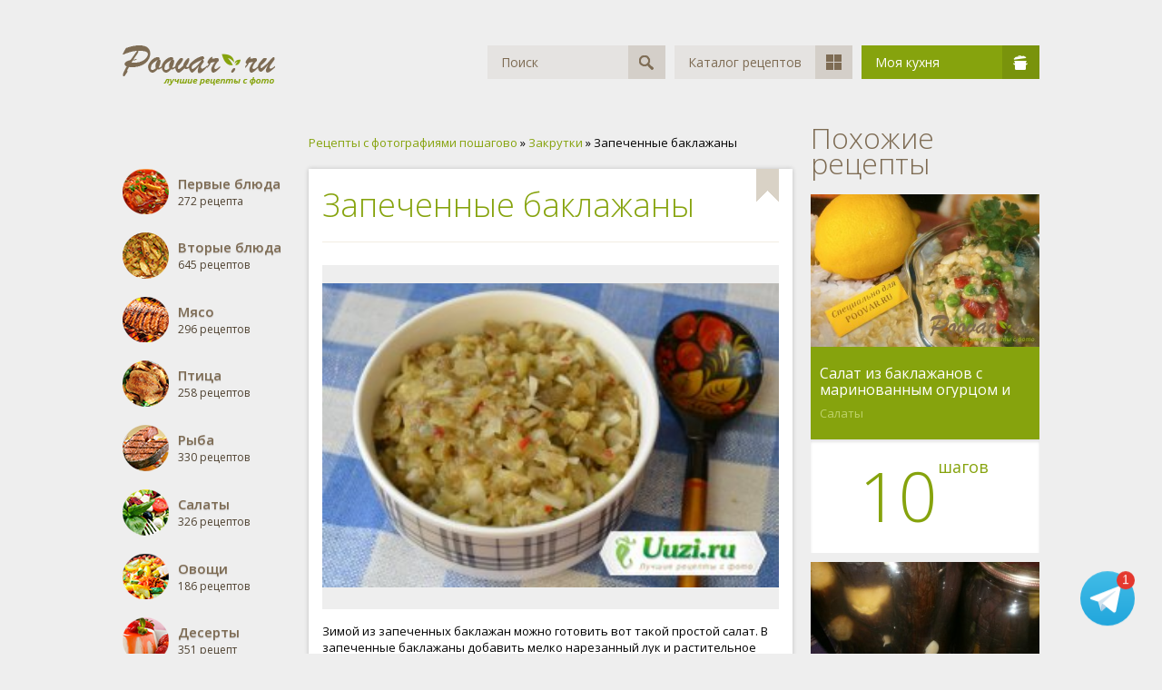

--- FILE ---
content_type: text/html; charset=windows-1251
request_url: https://poovar.ru/1818-zapechennye-baklazhany.html
body_size: 6997
content:
<!DOCTYPE html>
<html>
	<head>
		<meta http-equiv="Content-Type" content="text/html; charset=windows-1251" />
<title>Запеченные баклажаны рецепт пошагово с фото - как приготовить?</title>
<meta name="description" content="Если у вас большая морозильная камера, то небольшое количество запеченных баклажан обязательно заморозьте. Зимой вы получите обалденно вкусные баклажаны. Зимой из запеченных баклажан можно готовить" />
<meta name="keywords" content="добавить, баклажаны, можно, салат, баклажан, Зимой, запеченных, улетают, растительное, нарезанный, Рекомендую, мелко, салаты, масло, майонез, чеснок, Такие, измельченный, фотографии, готовить" />
<meta property="og:site_name" content="Рецепты с фотографиями пошагово готовим дома кулинарные рецепты на скорую руку" />
<meta property="og:type" content="article" />
<meta property="og:title" content="Запеченные баклажаны" />
<meta property="og:url" content="https://poovar.ru/1818-zapechennye-baklazhany.html" />
<meta property="og:image" content="https://poovar.ru/uploads/posts/2015-08/1440771865_dsc_2868.jpg" />
<link rel="search" type="application/opensearchdescription+xml" href="https://poovar.ru/engine/opensearch.php" title="Кулинарные рецепты Poovar.ru" />
<link rel="alternate" type="application/rss+xml" title="Кулинарные рецепты Poovar.ru" href="https://poovar.ru/rss.xml" />
<script async type="text/javascript" src="/engine/classes/min/index.php?charset=windows-1251&amp;g=general&amp;18"></script>
		<link rel="shortcut icon" href="/templates/Poovar/images/favicon.ico" />
		<meta name="viewport" content="user-scalable=no, initial-scale=1.0, maximum-scale=1.0, width=device-width">
		<link href="/templates/Poovar/css/styles.css" type="text/css" rel="stylesheet">
		<script data-ad-client="ca-pub-7381025208168320" async src="https://pagead2.googlesyndication.com/pagead/js/adsbygoogle.js"></script>
	</head>
	<body>
		<div class="wrapper">
			<div class="header">
				<a href="/"><img src="/templates/Poovar/images/logo.png" alt="Кулинарные рецепты на Poovar.ru"></a>
				<div class="menu">
					<div class="search">
						<form id="q_search" method="post">
							<div class="text"><input type="text" id="story" name="story" placeholder="Поиск" value="Поиск" autocomplete="off"></div>
							<button class="span" type="submit" title="Найти"><i>Найти</i></button>
							<input type="hidden" name="do" value="search">
							<input type="hidden" name="subaction" value="search">
						</form>
					</div>
					<a href="/katalog.html" class="item">Каталог рецептов<span><i class="catalog"></i></span></a>
					<div class="item green" id="userbox" onclick="userbox('profile');">
	Моя кухня<span><i class="pan"></i></span>
</div>


<form method="post">
	<ul class="userbox">
		<li class="text">
			<label for="login_name">Логин:</label>
			<input placeholder="Логин:" type="text" name="login_name" id="login_name">
		</li>
		<li class="text">
			<label for="login_password">Пароль</label>
			<input placeholder="Пароль" type="password" name="login_password" id="login_password">
		</li>
		<li class="block">
			<button class="btn" onclick="submit();" type="submit" title="Войти">Войти</button>
		</li>
		<!--li class="lnk">
			<a href="https://poovar.ru/index.php?do=lostpassword">Забыли пароль?</a>
			<a href="https://poovar.ru/index.php?do=register" class="right">Регистрация</a>
		</li-->
	</ul>
	<input name="login" type="hidden" id="login" value="submit">
</form>


<div style="display: none">
	
	
	<ul id="login_pane">
		<li class="dropdown">
			<a data-toggle="dropdown" class="btn-border" href="#"><b>Войти</b></a>
			<form class="dropdown-form dot" method="post">
				<div class="soc_links">
					
					
					
					
					
					
				</div>
				<ul class="login_form">
					<li>
						<label for="login_name">Логин:</label>
						<input placeholder="Логин:" type="text" name="login_name" id="login_name">
						<svg class="icon icon-login"><use xlink:href="#icon-login"></use></svg>
					</li>
					<li class="login_input-btn">
						<label for="login_password">Пароль</label>
						<input placeholder="Пароль" type="password" name="login_password" id="login_password">
						<svg class="icon icon-pass"><use xlink:href="#icon-pass"></use></svg>
						<button class="btn" onclick="submit();" type="submit" title="Войти">
							<svg class="icon icon-right"><use xlink:href="#icon-right"></use></svg>
							<span class="title_hide">Войти</span>
						</button>
					</li>
				</ul>
				<input name="login" type="hidden" id="login" value="submit">
				<div class="login_form__foot">
					<a class="right" href="https://poovar.ru/index.php?do=register"><b>Регистрация</b></a>
					<a href="https://poovar.ru/index.php?do=lostpassword">Забыли пароль?</a>
				</div>
			</form>
		</li>
		
	</ul>
	
</div>
				</div>
				<div class="clr"></div>
			</div>
			<div class="relative">
				
				
				<div class="w60">
					<div class="l-col">
						
<div class="categories_list">
	<ul class="reset cats">
		<li>
			<a href="/pervye-blyuda/">
				<img src="/templates/Poovar/images/categories/small/pervye-blyuda.png" alt="Первые блюда">
				<span class="title">Первые блюда</span>
				272 рецепта
			</a>
		</li>
		<li>
			<a href="/vtorye-blyuda/">
				<img src="/templates/Poovar/images/categories/small/vtorye-blyuda.png" alt="Вторые блюда">
				<span class="title">Вторые блюда</span>
				645 рецептов
			</a>
		</li>
		<li>
			<a href="/myaso/">
				<img src="/templates/Poovar/images/categories/small/myaso.png" alt="Мясо">
				<span class="title">Мясо</span>
				296 рецептов
			</a>
		</li>
		<li>
			<a href="/ptica/">
				<img src="/templates/Poovar/images/categories/small/ptica.png" alt="Птица">
				<span class="title">Птица</span>
				258 рецептов
			</a>
		</li>
		<li>
			<a href="/ryba/">
				<img src="/templates/Poovar/images/categories/small/ryba.png" alt="Рыба">
				<span class="title">Рыба</span>
				330 рецептов
			</a>
		</li>
		<li>
			<a href="/salaty/">
				<img src="/templates/Poovar/images/categories/small/salaty.png" alt="Салаты">
				<span class="title">Салаты</span>
				326 рецептов
			</a>
		</li>
		<li>
			<a href="/ovoschi/">
				<img src="/templates/Poovar/images/categories/small/ovoshi.png" alt="Овощи">
				<span class="title">Овощи</span>
				186 рецептов
			</a>
		</li>
		<li>
			<a href="/deserty/">
				<img src="/templates/Poovar/images/categories/small/deserty.png" alt="Десерты">
				<span class="title">Десерты</span>
				351 рецепт
			</a>
		</li>
		<li>
			<a href="/napitki/">
				<img src="/templates/Poovar/images/categories/small/napitki.png" alt="Напитки">
				<span class="title">Напитки</span>
				105 рецептов
			</a>
		</li>
		<li>
			<a href="/zakuski/">
				<img src="/templates/Poovar/images/categories/small/zakuski.png" alt="Закуски">
				<span class="title">Закуски</span>
				603 рецепта
			</a>
		</li>
		<li>
			<a href="/vypechka/">
				<img src="/templates/Poovar/images/categories/small/vypechka.png" alt="Выпечка">
				<span class="title">Выпечка</span>
				1095 рецептов
			</a>
		</li>
		<li>
			<a href="/zakrutki/">
				<img src="/templates/Poovar/images/categories/small/zakrutki.png" alt="Закрутки">
				<span class="title">Закрутки</span>
				256 рецептов
			</a>
		</li>
		<li>
			<a href="/postnye-blyuda/">
				<img src="/templates/Poovar/images/categories/small/postnye-blyuda.png" alt="Постные блюда">
				<span class="title">Постные блюда</span>
				166 рецептов
			</a>
		</li>
		<li>
			<a href="/video-recepty/">
				<img src="/templates/Poovar/images/categories/small/video-recepty.png" alt="Видео рецепты">
				<span class="title">Видео рецепты</span>
				3 рецептов
			</a>
		</li>
		<li>
			<a href="/recepty-dlya-multivarki.html">
				<img src="/templates/Poovar/images/categories/small/multivarka.png" alt="Рецепты для мультиварки">
				<span class="title">Мультиварка</span>
			</a>
		</li>
		<li>
			<a href="/novogodnie-blyuda-recepty.html">
				<img src="/templates/Poovar/images/categories/small/novogodnie-recepty.png" alt="Новогодние рецепты">
				<span class="title">Новогодние рецепты</span>
			</a>
		</li>
	</ul>
</div>
					</div>
					<div class="content">
						<div class="speedbar">
	<span id="dle-speedbar"><span itemscope itemtype="http://data-vocabulary.org/Breadcrumb"><a href="https://poovar.ru/" itemprop="url"><span itemprop="title">Рецепты с фотографиями пошагово</span></a></span> &raquo; <span itemscope itemtype="http://data-vocabulary.org/Breadcrumb"><a href="https://poovar.ru/zakrutki/" itemprop="url"><span itemprop="title">Закрутки</span></a></span> &raquo; Запеченные баклажаны</span>
</div>
						
						<div id='dle-content'><div class="full_item" itemscope itemtype="http://schema.org/Recipe">
		<!--div class="w_block" style="padding:0 !important;">
			<- Реклама ->
		</div-->
	<div class="w_block">
		<div class="top">
			<div class="fav">
				
				<a href="/index.php?do=register"><img src="/templates/Poovar/dleimages/plus_fav.gif" alt=""></a>
			</div>
			<h1 class="pheading" itemprop="name">Запеченные баклажаны</h1>
			<meta itemprop="recipeCategory" content="Закрутки" />
		</div>
		<div class="middle">
		<div class="big-img">
			<img class="xfieldimage image" itemprop="image" src="https://poovar.ru/uploads/posts/2015-08/1440771865_dsc_2868.jpg" alt="Запеченные баклажаны Изображение" />
			
		</div>
			<div class="text">
				<div class="main-description__text main-description__text_short">
				<p itemprop="description">Зимой из запеченных баклажан можно готовить вот такой простой салат. В запеченные баклажаны добавить мелко нарезанный лук и растительное масло. Этот салат на фотографии. А еще можно добавить в запеченные баклажаны измельченный чеснок и майонез. Такие салаты улетают на УРА! Рекомендую!</p>
				</div>
				<div class="main-description__switcher">
				<span class="main-description__switch" style="display: none;">Свернуть</span>
				<span style="display: inline;" class="main-description__switch">Развернуть</span>
				</div>
				
				<table cellpadding="0" cellspacing="0" border="0">
					<tr>
						<td>Тип блюда:</td>
						<td><a href="https://poovar.ru/zakrutki/">Закрутки</a></td>
					</tr>
					<!--tr>
						<td>Просмотров:</td>
						<td>2 785</td>
					</tr-->
					
					<tr>
						<td>Порций:</td>
						<td itemprop="recipeYield">20</td>
					</tr>
					
					
					<tr>
						<td>Время:</td>
						<meta itemprop="prepTime" content="PT1H20M">
						<td itemprop="cookTime" content="PT1H20M">1 ч. 20 мин.</td>
					</tr>
					<tr>
						<td>Поделиться:</td>
						<td><script async type="text/javascript" src="//yastatic.net/es5-shims/0.0.2/es5-shims.min.js" charset="utf-8"></script>
<script async type="text/javascript" src="//yastatic.net/share2/share.js" charset="utf-8"></script>
<div class="ya-share2" data-services="vkontakte,facebook,odnoklassniki,gplus,moimir" data-counter=""></div></td>
					</tr>
					<tr>
						<td>Автор:</td>
						<td class="author">
							<a onclick="ShowProfile('natasha', 'https://poovar.ru/user/natasha/', '0'); return false;" href="https://poovar.ru/user/natasha/"><img src="https://poovar.ru/uploads/fotos/foto_626.jpg"></a>
							<span itemprop="author"><a onclick="ShowProfile('natasha', 'https://poovar.ru/user/natasha/', '0'); return false;" href="https://poovar.ru/user/natasha/">natasha</a></span>
							<span>28.08.2015</span>
						</td>
					</tr>
				</table>
			</div>
		</div>
	</div>
		<div class="w_block" style="padding:0 !important;">
			<!--div class="w_block">
				<- Реалама ->
			</div-->
		</div>
	
	<div class="w_block">
		<div class="pheading">Ингредиенты</div>
		<ul class="ingredients"><li li itemprop="recipeIngredient">Баклажаны.</li><li li itemprop="recipeIngredient">Острый перец.</li><li li itemprop="recipeIngredient">Соль.</li><li li itemprop="recipeIngredient">Лук.</li><li li itemprop="recipeIngredient">Масло растительное.</li></ul>
	</div>
	
		<!--div class="w_block" style="padding:0 !important;">
			<- Реклама 3 ->
		</div-->
	
	<div class="w_block transparent">
		<h2 class="pheading">Как приготовить?</h2>
		<div class="prigotovlenie">
			<ul>
				<li>
					<span itemprop="recipeInstructions"><b>1</b> Баклажаны желательно брать одного размера, так они равномерно запекутся в духовке. Баклажаны необходимо наколоть вилкой по периметру в нескольких местах. Переложить баклажаны на противень. Я установила противень под гриль, температура 190 градусов.</span>
					
				</li>
				<li>
					<span itemprop="recipeInstructions"><b>2</b> Если у вас нет функции гриль, то температуру в духовке установить также 190 градусов. Баклажаны периодически необходимо переворачивать, чтобы они равномерно пропеклись. Запекать баклажаны в течение 30-40 минут.</span>
					
				</li>
				<li>
					<span itemprop="recipeInstructions"><b>3</b> Достать баклажаны из духовки, переложить в миску или кастрюлю и закрыть крышкой или полиэтиленовым пакетом и оставить на часик. Затем почистить от кожицы. Я нарезала на кубики, можно пропустить через мясорубку. Острый перец мелко нарезать, или пропустить через мясорубку, добавить в баклажаны, посолить, перемешать.</span>
					
				</li>
				<li>
					<span itemprop="recipeInstructions"><b>4</b> Предварительно подготовьте банки и крышки! Я брала семьсот граммовые банки. Их необходимо промыть пищевой содой, простерилизовать или ошпарить кипятком, обсушить. Переложить запеченные баклажаны в банки по горлышко. В кастрюлю на дно положить полотенце, установить банки, прикрыть крышками и залить воду. Воду также налить по горлышко банок. На банки установить небольшой груз. Довести до кипения, огонь убавить до минимума, вода должна слегка бурлить.</span>
					
				</li>
				<li>
					<span itemprop="recipeInstructions"><b>5</b> Стерилизовать банки с запеченными баклажанами не менее 30 минут. Затем герметично закупорить, перевернуть крышками вниз, укутать чем-то теплым и оставить до полного остывания. Хранить запеченные баклажаны в темном, прохладном месте.</span>
					
				</li>
				
				
				
				
				
				
				
				
				
				
				
				
				
				
				
		</div>
	</div>
    <span itemprop="aggregateRating" itemscope itemtype="http://schema.org/AggregateRating" style="display:none;">
        <meta itemprop="ratingValue" content="4,8">
        <meta itemprop="bestRating" content="5">
        <meta itemprop="ratingCount" content="2 785">
    </span>
    <span itemprop="nutrition" itemscope itemtype="http://schema.org/NutritionInformation" style="display:none;">
        <meta itemprop="calories" content="2200">
    </span>
	
	
	<!--div class="w_block">
		<- Реалама ->
	</div-->	
	<div class="w_block">
		<div class="pheading">Комментарии</div>
			<form  method="post" name="dle-comments-form" id="dle-comments-form" ><div id="addcomment" class="addcomment">
	<div class="box_in">
		<ul class="ui-form">
		
			<li class="form-group combo">
				<div class="combo_field"><input placeholder="Ваше имя" type="text" name="name" id="name" class="wide" required></div>
			</li>
		
			<li id="comment-editor"><div class="bb-editor">
<textarea name="comments" id="comments" cols="70" rows="10"></textarea>
</div></li>
		
			<div class="c-captcha">
				<div class="g-recaptcha" data-sitekey="6LcPkx0TAAAAALYv-e-V8aq5EFoI2nR1qq2x4AC0" data-theme="light"></div>
			</div>
		
		
		</ul>
		<div class="form_submit">
		
			<button class="btn btn-big" type="submit" name="submit" title="Отправить комментарий"><b>Отправить комментарий</b></button>
		</div>
	</div>
</div>
		<input type="hidden" name="subaction" value="addcomment" />
		<input type="hidden" name="post_id" id="post_id" value="1818" /></form><script src='https://www.google.com/recaptcha/api.js?hl=ru' async defer></script>
			
<div id="dle-ajax-comments"></div>

		</div>
	</div></div>
					</div>
				</div>
				<div class="w40">
					<div class="related">
						<div class="ph">Похожие рецепты</div>
						<div class="short_item">
	<div class="i_body">
		<div class="image">
			<a href="https://poovar.ru/2391-salat-iz-baklazhanov-s-marinovynnym-ogurcom-i-kartofelem.html">
				
				<img class="xfieldimage image" src="https://poovar.ru/uploads/posts/2016-09/1475158936_2391.jpg" alt="" />
			</a>
		</div>
		<div class="title">
			<a href="https://poovar.ru/2391-salat-iz-baklazhanov-s-marinovynnym-ogurcom-i-kartofelem.html" title="Салат из баклажанов с маринованным огурцом и картофелем">Салат из баклажанов с маринованным огурцом и картофелем</a>
			<a href="https://poovar.ru/salaty/" class="cat">Салаты</a>
		</div>
		<div class="steps">
			<span>10 <sup>шагов</sup></span>
		</div>
	</div>
</div><div class="short_item">
	<div class="i_body">
		<div class="image">
			<a href="https://poovar.ru/2357-baklazhany-na-zimu-po-bystromu.html">
				
				<img class="xfieldimage image" src="https://poovar.ru/uploads/posts/2016-09/1473934262_2357.jpg" alt="" />
			</a>
		</div>
		<div class="title">
			<a href="https://poovar.ru/2357-baklazhany-na-zimu-po-bystromu.html" title="Баклажаны на зиму по-быстрому">Баклажаны на зиму по-быстрому</a>
			<a href="https://poovar.ru/zakrutki/" class="cat">Закрутки</a>
		</div>
		<div class="steps">
			<span>8 <sup>шагов</sup></span>
		</div>
	</div>
</div><div class="short_item">
	<div class="i_body">
		<div class="image">
			<a href="https://poovar.ru/2344-salat-iz-baklazhanov-i-pomidorov.html">
				
				<img class="xfieldimage image" src="https://poovar.ru/uploads/posts/2016-09/1473340865_2344.jpg" alt="" />
			</a>
		</div>
		<div class="title">
			<a href="https://poovar.ru/2344-salat-iz-baklazhanov-i-pomidorov.html" title="Салат из баклажанов и помидоров">Салат из баклажанов и помидоров</a>
			<a href="https://poovar.ru/salaty/" class="cat">Салаты</a>
		</div>
		<div class="steps">
			<span>16 <sup>шагов</sup></span>
		</div>
	</div>
</div><div class="short_item">
	<div class="i_body">
		<div class="image">
			<a href="https://poovar.ru/2339-baklazhany-zapechennye-s-lukom.html">
				
				<img class="xfieldimage image" src="https://poovar.ru/uploads/posts/2016-09/1473081586_2338.jpg" alt="" />
			</a>
		</div>
		<div class="title">
			<a href="https://poovar.ru/2339-baklazhany-zapechennye-s-lukom.html" title="Запеченные баклажаны с луком">Запеченные баклажаны с луком</a>
			<a href="https://poovar.ru/zakuski/" class="cat">Закуски</a>
		</div>
		<div class="steps">
			<span>5 <sup>шагов</sup></span>
		</div>
	</div>
</div><div class="short_item">
	<div class="i_body">
		<div class="image">
			<a href="https://poovar.ru/2326-salat-iz-baklazhanov-na-zimu.html">
				
				<img class="xfieldimage image" src="https://poovar.ru/uploads/posts/2016-08/1472464440_2326.jpg" alt="" />
			</a>
		</div>
		<div class="title">
			<a href="https://poovar.ru/2326-salat-iz-baklazhanov-na-zimu.html" title="Салат из баклажанов на зиму">Салат из баклажанов на зиму</a>
			<a href="https://poovar.ru/zakrutki/" class="cat">Закрутки</a>
		</div>
		<div class="steps">
			<span>14 <sup>шагов</sup></span>
		</div>
	</div>
</div><div class="short_item">
	<div class="i_body">
		<div class="image">
			<a href="https://poovar.ru/2287-salat-s-baklazhanami-i-kuricey.html">
				
				<img class="xfieldimage image" src="https://poovar.ru/uploads/posts/2016-08/1470940561_2287.jpg" alt="" />
			</a>
		</div>
		<div class="title">
			<a href="https://poovar.ru/2287-salat-s-baklazhanami-i-kuricey.html" title="Салат с баклажанами и курицей">Салат с баклажанами и курицей</a>
			<a href="https://poovar.ru/salaty/" class="cat">Салаты</a>
		</div>
		<div class="steps">
			<span>8 <sup>шагов</sup></span>
		</div>
	</div>
</div><div class="short_item">
	<div class="i_body">
		<div class="image">
			<a href="https://poovar.ru/2271-baklazhany-s-chesnokom-i-mayonezom.html">
				
				<img class="xfieldimage image" src="https://poovar.ru/uploads/posts/2016-07/1469785930_2271.jpg" alt="" />
			</a>
		</div>
		<div class="title">
			<a href="https://poovar.ru/2271-baklazhany-s-chesnokom-i-mayonezom.html" title="Баклажаны с чесноком и майонезом">Баклажаны с чесноком и майонезом</a>
			<a href="https://poovar.ru/zakuski/" class="cat">Закуски</a>
		</div>
		<div class="steps">
			<span>4 <sup>шага</sup></span>
		</div>
	</div>
</div><div class="short_item">
	<div class="i_body">
		<div class="image">
			<a href="https://poovar.ru/1110-baklazhannyy-salat.html">
				
				<img class="xfieldimage image" src="https://poovar.ru/uploads/posts/2014-06/1403506883_salat-iz-baklazhanov-s-ovoshhami_6386.jpg" alt="" />
			</a>
		</div>
		<div class="title">
			<a href="https://poovar.ru/1110-baklazhannyy-salat.html" title="Баклажанный салат">Баклажанный салат</a>
			<a href="https://poovar.ru/zakrutki/" class="cat">Закрутки</a>
		</div>
		<div class="steps">
			<span>3 <sup>шага</sup></span>
		</div>
	</div>
</div>
					</div>
				</div>
				<div class="clr"></div>
				<div class="footer">
					<div class="counters">
					© 2019 - Poovar.ru Кулинарные рецепты.
<!--LiveInternet counter--><script type="text/javascript">new Image().src="//counter.yadro.ru/hit?r"+escape(document.referrer)+((typeof(screen)=="undefined")?"":";s"+screen.width+"*"+screen.height+"*"+(screen.colorDepth?screen.colorDepth:screen.pixelDepth))+";u"+escape(document.URL)+";"+Math.random()</script><!--/LiveInternet-->
					</div>
				</div>
				
				
			</div>
			<div class="clr"></div>
		</div>
		<script type="text/javascript">
<!--
var dle_root       = '/';
var dle_admin      = '';
var dle_login_hash = '';
var dle_group      = 5;
var dle_skin       = 'Poovar';
var dle_wysiwyg    = '-1';
var quick_wysiwyg  = '0';
var dle_act_lang   = ["Да", "Нет", "Ввод", "Отмена", "Сохранить", "Удалить", "Загрузка. Пожалуйста, подождите..."];
var menu_short     = 'Быстрое редактирование';
var menu_full      = 'Полное редактирование';
var menu_profile   = 'Просмотр профиля';
var menu_send      = 'Отправить сообщение';
var menu_uedit     = 'Админцентр';
var dle_info       = 'Информация';
var dle_confirm    = 'Подтверждение';
var dle_prompt     = 'Ввод информации';
var dle_req_field  = 'Заполните все необходимые поля';
var dle_del_agree  = 'Вы действительно хотите удалить? Данное действие невозможно будет отменить';
var dle_spam_agree = 'Вы действительно хотите отметить пользователя как спамера? Это приведёт к удалению всех его комментариев';
var dle_complaint  = 'Укажите текст Вашей жалобы для администрации:';
var dle_big_text   = 'Выделен слишком большой участок текста.';
var dle_orfo_title = 'Укажите комментарий для администрации к найденной ошибке на странице';
var dle_p_send     = 'Отправить';
var dle_p_send_ok  = 'Уведомление успешно отправлено';
var dle_save_ok    = 'Изменения успешно сохранены. Обновить страницу?';
var dle_reply_title= 'Ответ на комментарий';
var dle_tree_comm  = '0';
var dle_del_news   = 'Удалить статью';
var allow_dle_delete_news   = false;
var dle_search_delay   = false;
var dle_search_value   = '';
jQuery(function($){
$('#dle-comments-form').submit(function() {
	doAddComments();
	return false;
});
FastSearch();
});
//-->
</script>
<style>
@keyframes bounce{45%,5%{-webkit-transform:translate3d(0,-1px,0);transform:translate3d(0,-1px,0)}10%,40%{-webkit-transform:translate3d(0,2px,0);transform:translate3d(0,2px,0)}15%,25%,35%{-webkit-transform:translate3d(0,-4px,0);transform:translate3d(0,-4px,0)}20%,30%{-webkit-transform:translate3d(0,4px,0);transform:translate3d(0,4px,0)}}
.poovar-telegram__wraper{position:fixed;bottom:30px;right:30px;-webkit-animation:bounce 4s linear infinite;animation:bounce 4s linear infinite;z-index:10}.poovar-telegram__icon{background:url(/templates/Poovar/images/telegram.svg) 50% no-repeat;width:60px;height:60px;display:block;border-bottom:none!important}.poovar-telegram__badge{position:absolute;top:0;right:0;width:20px;height:20px;border-radius:50%;background-color:#e4372e;display:-webkit-box;display:-ms-flexbox;display:flex;-webkit-box-align:center;-ms-flex-align:center;align-items:center;-webkit-box-pack:center;-ms-flex-pack:center;justify-content:center;font-family:Arial;letter-spacing:.34px}.poovar-telegram__badge{color:#fff;font-size:.85rem;line-height:1rem;text-align:center}@media screen and (min-width:860px){.poovar-telegram__wraper{}}@media all and (display-mode:standalone){#smartbanner{}.poovar-telegram__wraper{}}
</style>
<div class="poovar-telegram__wraper"><a class="poovar-telegram__icon" title="Рецепты в Telegram" href="https://t.me/kulinarnye_recepty" target="_blank"></a><div class="poovar-telegram__badge">1</div></div>
		
		<link href="/templates/Poovar/css/engine.css" type="text/css" rel="stylesheet">
		<script async type="text/javascript" src="/templates/Poovar/js/lib.js"></script>
	<script defer src="https://static.cloudflareinsights.com/beacon.min.js/vcd15cbe7772f49c399c6a5babf22c1241717689176015" integrity="sha512-ZpsOmlRQV6y907TI0dKBHq9Md29nnaEIPlkf84rnaERnq6zvWvPUqr2ft8M1aS28oN72PdrCzSjY4U6VaAw1EQ==" data-cf-beacon='{"version":"2024.11.0","token":"f99df0cb216946f3b1f7969513fae60f","r":1,"server_timing":{"name":{"cfCacheStatus":true,"cfEdge":true,"cfExtPri":true,"cfL4":true,"cfOrigin":true,"cfSpeedBrain":true},"location_startswith":null}}' crossorigin="anonymous"></script>
</body>
</html>

--- FILE ---
content_type: text/html; charset=utf-8
request_url: https://www.google.com/recaptcha/api2/anchor?ar=1&k=6LcPkx0TAAAAALYv-e-V8aq5EFoI2nR1qq2x4AC0&co=aHR0cHM6Ly9wb292YXIucnU6NDQz&hl=ru&v=PoyoqOPhxBO7pBk68S4YbpHZ&theme=light&size=normal&anchor-ms=20000&execute-ms=30000&cb=23el50v081gm
body_size: 49751
content:
<!DOCTYPE HTML><html dir="ltr" lang="ru"><head><meta http-equiv="Content-Type" content="text/html; charset=UTF-8">
<meta http-equiv="X-UA-Compatible" content="IE=edge">
<title>reCAPTCHA</title>
<style type="text/css">
/* cyrillic-ext */
@font-face {
  font-family: 'Roboto';
  font-style: normal;
  font-weight: 400;
  font-stretch: 100%;
  src: url(//fonts.gstatic.com/s/roboto/v48/KFO7CnqEu92Fr1ME7kSn66aGLdTylUAMa3GUBHMdazTgWw.woff2) format('woff2');
  unicode-range: U+0460-052F, U+1C80-1C8A, U+20B4, U+2DE0-2DFF, U+A640-A69F, U+FE2E-FE2F;
}
/* cyrillic */
@font-face {
  font-family: 'Roboto';
  font-style: normal;
  font-weight: 400;
  font-stretch: 100%;
  src: url(//fonts.gstatic.com/s/roboto/v48/KFO7CnqEu92Fr1ME7kSn66aGLdTylUAMa3iUBHMdazTgWw.woff2) format('woff2');
  unicode-range: U+0301, U+0400-045F, U+0490-0491, U+04B0-04B1, U+2116;
}
/* greek-ext */
@font-face {
  font-family: 'Roboto';
  font-style: normal;
  font-weight: 400;
  font-stretch: 100%;
  src: url(//fonts.gstatic.com/s/roboto/v48/KFO7CnqEu92Fr1ME7kSn66aGLdTylUAMa3CUBHMdazTgWw.woff2) format('woff2');
  unicode-range: U+1F00-1FFF;
}
/* greek */
@font-face {
  font-family: 'Roboto';
  font-style: normal;
  font-weight: 400;
  font-stretch: 100%;
  src: url(//fonts.gstatic.com/s/roboto/v48/KFO7CnqEu92Fr1ME7kSn66aGLdTylUAMa3-UBHMdazTgWw.woff2) format('woff2');
  unicode-range: U+0370-0377, U+037A-037F, U+0384-038A, U+038C, U+038E-03A1, U+03A3-03FF;
}
/* math */
@font-face {
  font-family: 'Roboto';
  font-style: normal;
  font-weight: 400;
  font-stretch: 100%;
  src: url(//fonts.gstatic.com/s/roboto/v48/KFO7CnqEu92Fr1ME7kSn66aGLdTylUAMawCUBHMdazTgWw.woff2) format('woff2');
  unicode-range: U+0302-0303, U+0305, U+0307-0308, U+0310, U+0312, U+0315, U+031A, U+0326-0327, U+032C, U+032F-0330, U+0332-0333, U+0338, U+033A, U+0346, U+034D, U+0391-03A1, U+03A3-03A9, U+03B1-03C9, U+03D1, U+03D5-03D6, U+03F0-03F1, U+03F4-03F5, U+2016-2017, U+2034-2038, U+203C, U+2040, U+2043, U+2047, U+2050, U+2057, U+205F, U+2070-2071, U+2074-208E, U+2090-209C, U+20D0-20DC, U+20E1, U+20E5-20EF, U+2100-2112, U+2114-2115, U+2117-2121, U+2123-214F, U+2190, U+2192, U+2194-21AE, U+21B0-21E5, U+21F1-21F2, U+21F4-2211, U+2213-2214, U+2216-22FF, U+2308-230B, U+2310, U+2319, U+231C-2321, U+2336-237A, U+237C, U+2395, U+239B-23B7, U+23D0, U+23DC-23E1, U+2474-2475, U+25AF, U+25B3, U+25B7, U+25BD, U+25C1, U+25CA, U+25CC, U+25FB, U+266D-266F, U+27C0-27FF, U+2900-2AFF, U+2B0E-2B11, U+2B30-2B4C, U+2BFE, U+3030, U+FF5B, U+FF5D, U+1D400-1D7FF, U+1EE00-1EEFF;
}
/* symbols */
@font-face {
  font-family: 'Roboto';
  font-style: normal;
  font-weight: 400;
  font-stretch: 100%;
  src: url(//fonts.gstatic.com/s/roboto/v48/KFO7CnqEu92Fr1ME7kSn66aGLdTylUAMaxKUBHMdazTgWw.woff2) format('woff2');
  unicode-range: U+0001-000C, U+000E-001F, U+007F-009F, U+20DD-20E0, U+20E2-20E4, U+2150-218F, U+2190, U+2192, U+2194-2199, U+21AF, U+21E6-21F0, U+21F3, U+2218-2219, U+2299, U+22C4-22C6, U+2300-243F, U+2440-244A, U+2460-24FF, U+25A0-27BF, U+2800-28FF, U+2921-2922, U+2981, U+29BF, U+29EB, U+2B00-2BFF, U+4DC0-4DFF, U+FFF9-FFFB, U+10140-1018E, U+10190-1019C, U+101A0, U+101D0-101FD, U+102E0-102FB, U+10E60-10E7E, U+1D2C0-1D2D3, U+1D2E0-1D37F, U+1F000-1F0FF, U+1F100-1F1AD, U+1F1E6-1F1FF, U+1F30D-1F30F, U+1F315, U+1F31C, U+1F31E, U+1F320-1F32C, U+1F336, U+1F378, U+1F37D, U+1F382, U+1F393-1F39F, U+1F3A7-1F3A8, U+1F3AC-1F3AF, U+1F3C2, U+1F3C4-1F3C6, U+1F3CA-1F3CE, U+1F3D4-1F3E0, U+1F3ED, U+1F3F1-1F3F3, U+1F3F5-1F3F7, U+1F408, U+1F415, U+1F41F, U+1F426, U+1F43F, U+1F441-1F442, U+1F444, U+1F446-1F449, U+1F44C-1F44E, U+1F453, U+1F46A, U+1F47D, U+1F4A3, U+1F4B0, U+1F4B3, U+1F4B9, U+1F4BB, U+1F4BF, U+1F4C8-1F4CB, U+1F4D6, U+1F4DA, U+1F4DF, U+1F4E3-1F4E6, U+1F4EA-1F4ED, U+1F4F7, U+1F4F9-1F4FB, U+1F4FD-1F4FE, U+1F503, U+1F507-1F50B, U+1F50D, U+1F512-1F513, U+1F53E-1F54A, U+1F54F-1F5FA, U+1F610, U+1F650-1F67F, U+1F687, U+1F68D, U+1F691, U+1F694, U+1F698, U+1F6AD, U+1F6B2, U+1F6B9-1F6BA, U+1F6BC, U+1F6C6-1F6CF, U+1F6D3-1F6D7, U+1F6E0-1F6EA, U+1F6F0-1F6F3, U+1F6F7-1F6FC, U+1F700-1F7FF, U+1F800-1F80B, U+1F810-1F847, U+1F850-1F859, U+1F860-1F887, U+1F890-1F8AD, U+1F8B0-1F8BB, U+1F8C0-1F8C1, U+1F900-1F90B, U+1F93B, U+1F946, U+1F984, U+1F996, U+1F9E9, U+1FA00-1FA6F, U+1FA70-1FA7C, U+1FA80-1FA89, U+1FA8F-1FAC6, U+1FACE-1FADC, U+1FADF-1FAE9, U+1FAF0-1FAF8, U+1FB00-1FBFF;
}
/* vietnamese */
@font-face {
  font-family: 'Roboto';
  font-style: normal;
  font-weight: 400;
  font-stretch: 100%;
  src: url(//fonts.gstatic.com/s/roboto/v48/KFO7CnqEu92Fr1ME7kSn66aGLdTylUAMa3OUBHMdazTgWw.woff2) format('woff2');
  unicode-range: U+0102-0103, U+0110-0111, U+0128-0129, U+0168-0169, U+01A0-01A1, U+01AF-01B0, U+0300-0301, U+0303-0304, U+0308-0309, U+0323, U+0329, U+1EA0-1EF9, U+20AB;
}
/* latin-ext */
@font-face {
  font-family: 'Roboto';
  font-style: normal;
  font-weight: 400;
  font-stretch: 100%;
  src: url(//fonts.gstatic.com/s/roboto/v48/KFO7CnqEu92Fr1ME7kSn66aGLdTylUAMa3KUBHMdazTgWw.woff2) format('woff2');
  unicode-range: U+0100-02BA, U+02BD-02C5, U+02C7-02CC, U+02CE-02D7, U+02DD-02FF, U+0304, U+0308, U+0329, U+1D00-1DBF, U+1E00-1E9F, U+1EF2-1EFF, U+2020, U+20A0-20AB, U+20AD-20C0, U+2113, U+2C60-2C7F, U+A720-A7FF;
}
/* latin */
@font-face {
  font-family: 'Roboto';
  font-style: normal;
  font-weight: 400;
  font-stretch: 100%;
  src: url(//fonts.gstatic.com/s/roboto/v48/KFO7CnqEu92Fr1ME7kSn66aGLdTylUAMa3yUBHMdazQ.woff2) format('woff2');
  unicode-range: U+0000-00FF, U+0131, U+0152-0153, U+02BB-02BC, U+02C6, U+02DA, U+02DC, U+0304, U+0308, U+0329, U+2000-206F, U+20AC, U+2122, U+2191, U+2193, U+2212, U+2215, U+FEFF, U+FFFD;
}
/* cyrillic-ext */
@font-face {
  font-family: 'Roboto';
  font-style: normal;
  font-weight: 500;
  font-stretch: 100%;
  src: url(//fonts.gstatic.com/s/roboto/v48/KFO7CnqEu92Fr1ME7kSn66aGLdTylUAMa3GUBHMdazTgWw.woff2) format('woff2');
  unicode-range: U+0460-052F, U+1C80-1C8A, U+20B4, U+2DE0-2DFF, U+A640-A69F, U+FE2E-FE2F;
}
/* cyrillic */
@font-face {
  font-family: 'Roboto';
  font-style: normal;
  font-weight: 500;
  font-stretch: 100%;
  src: url(//fonts.gstatic.com/s/roboto/v48/KFO7CnqEu92Fr1ME7kSn66aGLdTylUAMa3iUBHMdazTgWw.woff2) format('woff2');
  unicode-range: U+0301, U+0400-045F, U+0490-0491, U+04B0-04B1, U+2116;
}
/* greek-ext */
@font-face {
  font-family: 'Roboto';
  font-style: normal;
  font-weight: 500;
  font-stretch: 100%;
  src: url(//fonts.gstatic.com/s/roboto/v48/KFO7CnqEu92Fr1ME7kSn66aGLdTylUAMa3CUBHMdazTgWw.woff2) format('woff2');
  unicode-range: U+1F00-1FFF;
}
/* greek */
@font-face {
  font-family: 'Roboto';
  font-style: normal;
  font-weight: 500;
  font-stretch: 100%;
  src: url(//fonts.gstatic.com/s/roboto/v48/KFO7CnqEu92Fr1ME7kSn66aGLdTylUAMa3-UBHMdazTgWw.woff2) format('woff2');
  unicode-range: U+0370-0377, U+037A-037F, U+0384-038A, U+038C, U+038E-03A1, U+03A3-03FF;
}
/* math */
@font-face {
  font-family: 'Roboto';
  font-style: normal;
  font-weight: 500;
  font-stretch: 100%;
  src: url(//fonts.gstatic.com/s/roboto/v48/KFO7CnqEu92Fr1ME7kSn66aGLdTylUAMawCUBHMdazTgWw.woff2) format('woff2');
  unicode-range: U+0302-0303, U+0305, U+0307-0308, U+0310, U+0312, U+0315, U+031A, U+0326-0327, U+032C, U+032F-0330, U+0332-0333, U+0338, U+033A, U+0346, U+034D, U+0391-03A1, U+03A3-03A9, U+03B1-03C9, U+03D1, U+03D5-03D6, U+03F0-03F1, U+03F4-03F5, U+2016-2017, U+2034-2038, U+203C, U+2040, U+2043, U+2047, U+2050, U+2057, U+205F, U+2070-2071, U+2074-208E, U+2090-209C, U+20D0-20DC, U+20E1, U+20E5-20EF, U+2100-2112, U+2114-2115, U+2117-2121, U+2123-214F, U+2190, U+2192, U+2194-21AE, U+21B0-21E5, U+21F1-21F2, U+21F4-2211, U+2213-2214, U+2216-22FF, U+2308-230B, U+2310, U+2319, U+231C-2321, U+2336-237A, U+237C, U+2395, U+239B-23B7, U+23D0, U+23DC-23E1, U+2474-2475, U+25AF, U+25B3, U+25B7, U+25BD, U+25C1, U+25CA, U+25CC, U+25FB, U+266D-266F, U+27C0-27FF, U+2900-2AFF, U+2B0E-2B11, U+2B30-2B4C, U+2BFE, U+3030, U+FF5B, U+FF5D, U+1D400-1D7FF, U+1EE00-1EEFF;
}
/* symbols */
@font-face {
  font-family: 'Roboto';
  font-style: normal;
  font-weight: 500;
  font-stretch: 100%;
  src: url(//fonts.gstatic.com/s/roboto/v48/KFO7CnqEu92Fr1ME7kSn66aGLdTylUAMaxKUBHMdazTgWw.woff2) format('woff2');
  unicode-range: U+0001-000C, U+000E-001F, U+007F-009F, U+20DD-20E0, U+20E2-20E4, U+2150-218F, U+2190, U+2192, U+2194-2199, U+21AF, U+21E6-21F0, U+21F3, U+2218-2219, U+2299, U+22C4-22C6, U+2300-243F, U+2440-244A, U+2460-24FF, U+25A0-27BF, U+2800-28FF, U+2921-2922, U+2981, U+29BF, U+29EB, U+2B00-2BFF, U+4DC0-4DFF, U+FFF9-FFFB, U+10140-1018E, U+10190-1019C, U+101A0, U+101D0-101FD, U+102E0-102FB, U+10E60-10E7E, U+1D2C0-1D2D3, U+1D2E0-1D37F, U+1F000-1F0FF, U+1F100-1F1AD, U+1F1E6-1F1FF, U+1F30D-1F30F, U+1F315, U+1F31C, U+1F31E, U+1F320-1F32C, U+1F336, U+1F378, U+1F37D, U+1F382, U+1F393-1F39F, U+1F3A7-1F3A8, U+1F3AC-1F3AF, U+1F3C2, U+1F3C4-1F3C6, U+1F3CA-1F3CE, U+1F3D4-1F3E0, U+1F3ED, U+1F3F1-1F3F3, U+1F3F5-1F3F7, U+1F408, U+1F415, U+1F41F, U+1F426, U+1F43F, U+1F441-1F442, U+1F444, U+1F446-1F449, U+1F44C-1F44E, U+1F453, U+1F46A, U+1F47D, U+1F4A3, U+1F4B0, U+1F4B3, U+1F4B9, U+1F4BB, U+1F4BF, U+1F4C8-1F4CB, U+1F4D6, U+1F4DA, U+1F4DF, U+1F4E3-1F4E6, U+1F4EA-1F4ED, U+1F4F7, U+1F4F9-1F4FB, U+1F4FD-1F4FE, U+1F503, U+1F507-1F50B, U+1F50D, U+1F512-1F513, U+1F53E-1F54A, U+1F54F-1F5FA, U+1F610, U+1F650-1F67F, U+1F687, U+1F68D, U+1F691, U+1F694, U+1F698, U+1F6AD, U+1F6B2, U+1F6B9-1F6BA, U+1F6BC, U+1F6C6-1F6CF, U+1F6D3-1F6D7, U+1F6E0-1F6EA, U+1F6F0-1F6F3, U+1F6F7-1F6FC, U+1F700-1F7FF, U+1F800-1F80B, U+1F810-1F847, U+1F850-1F859, U+1F860-1F887, U+1F890-1F8AD, U+1F8B0-1F8BB, U+1F8C0-1F8C1, U+1F900-1F90B, U+1F93B, U+1F946, U+1F984, U+1F996, U+1F9E9, U+1FA00-1FA6F, U+1FA70-1FA7C, U+1FA80-1FA89, U+1FA8F-1FAC6, U+1FACE-1FADC, U+1FADF-1FAE9, U+1FAF0-1FAF8, U+1FB00-1FBFF;
}
/* vietnamese */
@font-face {
  font-family: 'Roboto';
  font-style: normal;
  font-weight: 500;
  font-stretch: 100%;
  src: url(//fonts.gstatic.com/s/roboto/v48/KFO7CnqEu92Fr1ME7kSn66aGLdTylUAMa3OUBHMdazTgWw.woff2) format('woff2');
  unicode-range: U+0102-0103, U+0110-0111, U+0128-0129, U+0168-0169, U+01A0-01A1, U+01AF-01B0, U+0300-0301, U+0303-0304, U+0308-0309, U+0323, U+0329, U+1EA0-1EF9, U+20AB;
}
/* latin-ext */
@font-face {
  font-family: 'Roboto';
  font-style: normal;
  font-weight: 500;
  font-stretch: 100%;
  src: url(//fonts.gstatic.com/s/roboto/v48/KFO7CnqEu92Fr1ME7kSn66aGLdTylUAMa3KUBHMdazTgWw.woff2) format('woff2');
  unicode-range: U+0100-02BA, U+02BD-02C5, U+02C7-02CC, U+02CE-02D7, U+02DD-02FF, U+0304, U+0308, U+0329, U+1D00-1DBF, U+1E00-1E9F, U+1EF2-1EFF, U+2020, U+20A0-20AB, U+20AD-20C0, U+2113, U+2C60-2C7F, U+A720-A7FF;
}
/* latin */
@font-face {
  font-family: 'Roboto';
  font-style: normal;
  font-weight: 500;
  font-stretch: 100%;
  src: url(//fonts.gstatic.com/s/roboto/v48/KFO7CnqEu92Fr1ME7kSn66aGLdTylUAMa3yUBHMdazQ.woff2) format('woff2');
  unicode-range: U+0000-00FF, U+0131, U+0152-0153, U+02BB-02BC, U+02C6, U+02DA, U+02DC, U+0304, U+0308, U+0329, U+2000-206F, U+20AC, U+2122, U+2191, U+2193, U+2212, U+2215, U+FEFF, U+FFFD;
}
/* cyrillic-ext */
@font-face {
  font-family: 'Roboto';
  font-style: normal;
  font-weight: 900;
  font-stretch: 100%;
  src: url(//fonts.gstatic.com/s/roboto/v48/KFO7CnqEu92Fr1ME7kSn66aGLdTylUAMa3GUBHMdazTgWw.woff2) format('woff2');
  unicode-range: U+0460-052F, U+1C80-1C8A, U+20B4, U+2DE0-2DFF, U+A640-A69F, U+FE2E-FE2F;
}
/* cyrillic */
@font-face {
  font-family: 'Roboto';
  font-style: normal;
  font-weight: 900;
  font-stretch: 100%;
  src: url(//fonts.gstatic.com/s/roboto/v48/KFO7CnqEu92Fr1ME7kSn66aGLdTylUAMa3iUBHMdazTgWw.woff2) format('woff2');
  unicode-range: U+0301, U+0400-045F, U+0490-0491, U+04B0-04B1, U+2116;
}
/* greek-ext */
@font-face {
  font-family: 'Roboto';
  font-style: normal;
  font-weight: 900;
  font-stretch: 100%;
  src: url(//fonts.gstatic.com/s/roboto/v48/KFO7CnqEu92Fr1ME7kSn66aGLdTylUAMa3CUBHMdazTgWw.woff2) format('woff2');
  unicode-range: U+1F00-1FFF;
}
/* greek */
@font-face {
  font-family: 'Roboto';
  font-style: normal;
  font-weight: 900;
  font-stretch: 100%;
  src: url(//fonts.gstatic.com/s/roboto/v48/KFO7CnqEu92Fr1ME7kSn66aGLdTylUAMa3-UBHMdazTgWw.woff2) format('woff2');
  unicode-range: U+0370-0377, U+037A-037F, U+0384-038A, U+038C, U+038E-03A1, U+03A3-03FF;
}
/* math */
@font-face {
  font-family: 'Roboto';
  font-style: normal;
  font-weight: 900;
  font-stretch: 100%;
  src: url(//fonts.gstatic.com/s/roboto/v48/KFO7CnqEu92Fr1ME7kSn66aGLdTylUAMawCUBHMdazTgWw.woff2) format('woff2');
  unicode-range: U+0302-0303, U+0305, U+0307-0308, U+0310, U+0312, U+0315, U+031A, U+0326-0327, U+032C, U+032F-0330, U+0332-0333, U+0338, U+033A, U+0346, U+034D, U+0391-03A1, U+03A3-03A9, U+03B1-03C9, U+03D1, U+03D5-03D6, U+03F0-03F1, U+03F4-03F5, U+2016-2017, U+2034-2038, U+203C, U+2040, U+2043, U+2047, U+2050, U+2057, U+205F, U+2070-2071, U+2074-208E, U+2090-209C, U+20D0-20DC, U+20E1, U+20E5-20EF, U+2100-2112, U+2114-2115, U+2117-2121, U+2123-214F, U+2190, U+2192, U+2194-21AE, U+21B0-21E5, U+21F1-21F2, U+21F4-2211, U+2213-2214, U+2216-22FF, U+2308-230B, U+2310, U+2319, U+231C-2321, U+2336-237A, U+237C, U+2395, U+239B-23B7, U+23D0, U+23DC-23E1, U+2474-2475, U+25AF, U+25B3, U+25B7, U+25BD, U+25C1, U+25CA, U+25CC, U+25FB, U+266D-266F, U+27C0-27FF, U+2900-2AFF, U+2B0E-2B11, U+2B30-2B4C, U+2BFE, U+3030, U+FF5B, U+FF5D, U+1D400-1D7FF, U+1EE00-1EEFF;
}
/* symbols */
@font-face {
  font-family: 'Roboto';
  font-style: normal;
  font-weight: 900;
  font-stretch: 100%;
  src: url(//fonts.gstatic.com/s/roboto/v48/KFO7CnqEu92Fr1ME7kSn66aGLdTylUAMaxKUBHMdazTgWw.woff2) format('woff2');
  unicode-range: U+0001-000C, U+000E-001F, U+007F-009F, U+20DD-20E0, U+20E2-20E4, U+2150-218F, U+2190, U+2192, U+2194-2199, U+21AF, U+21E6-21F0, U+21F3, U+2218-2219, U+2299, U+22C4-22C6, U+2300-243F, U+2440-244A, U+2460-24FF, U+25A0-27BF, U+2800-28FF, U+2921-2922, U+2981, U+29BF, U+29EB, U+2B00-2BFF, U+4DC0-4DFF, U+FFF9-FFFB, U+10140-1018E, U+10190-1019C, U+101A0, U+101D0-101FD, U+102E0-102FB, U+10E60-10E7E, U+1D2C0-1D2D3, U+1D2E0-1D37F, U+1F000-1F0FF, U+1F100-1F1AD, U+1F1E6-1F1FF, U+1F30D-1F30F, U+1F315, U+1F31C, U+1F31E, U+1F320-1F32C, U+1F336, U+1F378, U+1F37D, U+1F382, U+1F393-1F39F, U+1F3A7-1F3A8, U+1F3AC-1F3AF, U+1F3C2, U+1F3C4-1F3C6, U+1F3CA-1F3CE, U+1F3D4-1F3E0, U+1F3ED, U+1F3F1-1F3F3, U+1F3F5-1F3F7, U+1F408, U+1F415, U+1F41F, U+1F426, U+1F43F, U+1F441-1F442, U+1F444, U+1F446-1F449, U+1F44C-1F44E, U+1F453, U+1F46A, U+1F47D, U+1F4A3, U+1F4B0, U+1F4B3, U+1F4B9, U+1F4BB, U+1F4BF, U+1F4C8-1F4CB, U+1F4D6, U+1F4DA, U+1F4DF, U+1F4E3-1F4E6, U+1F4EA-1F4ED, U+1F4F7, U+1F4F9-1F4FB, U+1F4FD-1F4FE, U+1F503, U+1F507-1F50B, U+1F50D, U+1F512-1F513, U+1F53E-1F54A, U+1F54F-1F5FA, U+1F610, U+1F650-1F67F, U+1F687, U+1F68D, U+1F691, U+1F694, U+1F698, U+1F6AD, U+1F6B2, U+1F6B9-1F6BA, U+1F6BC, U+1F6C6-1F6CF, U+1F6D3-1F6D7, U+1F6E0-1F6EA, U+1F6F0-1F6F3, U+1F6F7-1F6FC, U+1F700-1F7FF, U+1F800-1F80B, U+1F810-1F847, U+1F850-1F859, U+1F860-1F887, U+1F890-1F8AD, U+1F8B0-1F8BB, U+1F8C0-1F8C1, U+1F900-1F90B, U+1F93B, U+1F946, U+1F984, U+1F996, U+1F9E9, U+1FA00-1FA6F, U+1FA70-1FA7C, U+1FA80-1FA89, U+1FA8F-1FAC6, U+1FACE-1FADC, U+1FADF-1FAE9, U+1FAF0-1FAF8, U+1FB00-1FBFF;
}
/* vietnamese */
@font-face {
  font-family: 'Roboto';
  font-style: normal;
  font-weight: 900;
  font-stretch: 100%;
  src: url(//fonts.gstatic.com/s/roboto/v48/KFO7CnqEu92Fr1ME7kSn66aGLdTylUAMa3OUBHMdazTgWw.woff2) format('woff2');
  unicode-range: U+0102-0103, U+0110-0111, U+0128-0129, U+0168-0169, U+01A0-01A1, U+01AF-01B0, U+0300-0301, U+0303-0304, U+0308-0309, U+0323, U+0329, U+1EA0-1EF9, U+20AB;
}
/* latin-ext */
@font-face {
  font-family: 'Roboto';
  font-style: normal;
  font-weight: 900;
  font-stretch: 100%;
  src: url(//fonts.gstatic.com/s/roboto/v48/KFO7CnqEu92Fr1ME7kSn66aGLdTylUAMa3KUBHMdazTgWw.woff2) format('woff2');
  unicode-range: U+0100-02BA, U+02BD-02C5, U+02C7-02CC, U+02CE-02D7, U+02DD-02FF, U+0304, U+0308, U+0329, U+1D00-1DBF, U+1E00-1E9F, U+1EF2-1EFF, U+2020, U+20A0-20AB, U+20AD-20C0, U+2113, U+2C60-2C7F, U+A720-A7FF;
}
/* latin */
@font-face {
  font-family: 'Roboto';
  font-style: normal;
  font-weight: 900;
  font-stretch: 100%;
  src: url(//fonts.gstatic.com/s/roboto/v48/KFO7CnqEu92Fr1ME7kSn66aGLdTylUAMa3yUBHMdazQ.woff2) format('woff2');
  unicode-range: U+0000-00FF, U+0131, U+0152-0153, U+02BB-02BC, U+02C6, U+02DA, U+02DC, U+0304, U+0308, U+0329, U+2000-206F, U+20AC, U+2122, U+2191, U+2193, U+2212, U+2215, U+FEFF, U+FFFD;
}

</style>
<link rel="stylesheet" type="text/css" href="https://www.gstatic.com/recaptcha/releases/PoyoqOPhxBO7pBk68S4YbpHZ/styles__ltr.css">
<script nonce="W6KYnJY4fTytZubu0clt7g" type="text/javascript">window['__recaptcha_api'] = 'https://www.google.com/recaptcha/api2/';</script>
<script type="text/javascript" src="https://www.gstatic.com/recaptcha/releases/PoyoqOPhxBO7pBk68S4YbpHZ/recaptcha__ru.js" nonce="W6KYnJY4fTytZubu0clt7g">
      
    </script></head>
<body><div id="rc-anchor-alert" class="rc-anchor-alert"></div>
<input type="hidden" id="recaptcha-token" value="[base64]">
<script type="text/javascript" nonce="W6KYnJY4fTytZubu0clt7g">
      recaptcha.anchor.Main.init("[\x22ainput\x22,[\x22bgdata\x22,\x22\x22,\[base64]/[base64]/bmV3IFpbdF0obVswXSk6Sz09Mj9uZXcgWlt0XShtWzBdLG1bMV0pOks9PTM/bmV3IFpbdF0obVswXSxtWzFdLG1bMl0pOks9PTQ/[base64]/[base64]/[base64]/[base64]/[base64]/[base64]/[base64]/[base64]/[base64]/[base64]/[base64]/[base64]/[base64]/[base64]\\u003d\\u003d\x22,\[base64]\x22,\x22wrrDvMOZbylBwrw/wpxgSMKSRMO5ZsOifVR1XsOqNRfChcOyd8KBYTp1wrnCnMOUw6/DlsO9OU8qw5w3HDDCtGHDncO+MsKRwoTDsBPDusOjw4B8w5o9wolLwp9iw4XCrC9Tw6hQTBRSw4jDjMKKw5bDoMKEwrTDtsOcw7szbEMHZcKgw4IyRGIsORBwP3nDvMKHwqk6IMKdwpoWQ8KxZG/CuTbDssKOwpHDkmgiw4vClV55MMK/[base64]/Cp8KHw6fCq3rDtMOMY8Opw7vCusO3Qz1LwrLDncOhdV3Dp1ddw4TDnCYuw7EoAV/Cqj1Ow5xJMy3DkgbDg0fChnFIFnQZPcONw7h5J8KhODLDgsOhwrvCs8OQasOZQ8KiwpPDqAnDpsOoQzQnw4vDmjPDvcK/[base64]/Cm0kaPEnDm8Ojw5bDsAdqTcKvw748w7XCsMKTwqrDkMO5L8KNwpIzDsORecKtaMOmF18xworCscKMEcKaUzIQKcOaMWbDrMOLw7t6fRPDpm/CtBzCkMOlw7LDnSzCvQnCh8Ojw7kGw5h0wp0awpjCksO6wozCkRdYw5V3S1LDosKBwqtmflQscUBNYVvDn8KgeCE7LywfR8O1G8OOKMKfX0zCicOJHR3DrcKlDsOGw6XDkDByKhc3wrcCbcOSwqnCrRlMF8KBXAXDjcOvwol2w7M1McKAFTLDlkXCkgABwr4/w7TDi8K2w5HCu1AZOnpfUMOWOsOLeMOxw4TDtx9UwoHCp8OrbRUTZcOkYMOswrzDpcOYHxPDscK4w7Aaw4QOayzDsMKuTQ/Cukxhw7jCnsKOUsKXworCvWAcw4bDr8K5OMOdDMOnw4czCkbCsQkVR0Bcwr7CmQIHAMK0w4LCnhjDpMOAwqEcKS/CjjnCvcOZwppYDVtrwqEGY1zCux/ClMOrezQew5XDiz4PaXMicW4SSwjDmzF/w7Vpwq1MLMKuw6BARMOzdMKbwqZOw7wLIC5Iw6zDjHZWw5EoDcOmw6MQwqzDsXXCjRUqd8OMw6xOw61tAMKSwq/DuQPDoS/ClMKrw4/DvVx/HQh+woLDgSIfw4nCsizCgnvCumgewroGcMKww7UJwqV2w4QgNMKtw4XCsMKBw4ZRD3DDssOLFxQ0N8KzYcKzASnDkMOREcOQFjB5VcKBR0fCg8O+w6rDm8KsIx7DosODw7rCj8KfCykXwpXDtFXCkWQbw5AhP8Oxw607wr0+U8Kkwr3Crj7Dni8Lwr/CgcKzACLClsOnw6E/JMO4CnnDlXHDncOHw63DrgDCssOBdSLDvRbDvxhXdMKmw40vw6wmwrQVwrVcwp4YT0Z0Hl5FX8K1w6LDl8KycHXCplbCvcOOw6lEwonDmMKGAyfCk0ZJc8OrK8OtBzXDjyU2E8OmBArCn2LDlXUFwqJKcGbDn3N5wqgvWg/[base64]/[base64]/LsOyw49Aw63DrSZXGxHDphfCnglCwqDDpTUSPBjDkMK2azhKw6hWT8KqOnvCnCtcEcOtw6lAw6DDtcKVQAHDt8KAwrZPIMOofnLDgzAywpB/w5p3NkctwpzDpcOQw5YVKWNMMDHCpcKrA8KNbsOFwrdDFS8pwpw/w53CtH0Aw4HDgcKSKMOeJ8KYEMKsZmbCt0FAeXTDm8KEwr1OHMOJw5PDhMKURkjCvQPDosOFCcKOwq4FwrPCvcO1wrnDssKpWcOOw6/Ckk8XfMOAwqnCpcO6CgDDqhgvNcOUB0dOw7bDoMOlcX/DgFsJX8OdwqNbX1JGUj3DvsKLw4RgRsOOD3PCnzHDk8Krw697w4gwwpDDqXzDu24cwp3CjMKfwo9lL8ORccOFEQzCqMKzA3g8wpFzCGIWXUjCqMKbwqULe3piPcKSwp3CkGPDnMKow7Nfw7xiwpLDpsKnLGcZdcODJwrCoB/[base64]/CqMKAw6JMX8Ozwo83w70Ew6fDlMKFHFBXwqjCv2cQdcKsFMKMLMOUwofCgQkcJMKYw73CgsOsGhIhw4DDrMKNwp1oaMOjw7fCnAMfR3XDrTrDhcOnw7Zrw5DDpMKfwrXDuDXDsUXCiD/[base64]/Cu1ZHUEBsHMK1w59YwpxJwqMIw7HDuDjDpsOJw4Aiwo3Clhkhw78iXMOwGGzCpMKIw7/DiTvDmMKvwobCugFjwotCwpATwolQw68GccO7DFvDjXrCj8OiG1XCusKYwozCpsKuNQxrw7nDnwMWRzLDp2rDrU8GwphnwpTDnMOjBzQfwoEFfMK7KyzDtEpKdsK8wp/ClynCrsOnwrIEVxLCnlx1AC/[base64]/Rz7DjsOGw7HDjsOuHsO7BXcdMUZtwqTCrAs+w4LCvV7Cng44wqbCjcKMw5/[base64]/CvcO8wpvCkFLCjE4rwrw1w7PDhcOKa1FFLVnCkMO9wrvChsKXDcO7UcObD8K3Z8KgIMOBUFjCtwxFJ8KSwojDn8K5woHCm38sHsKdwoLDiMKlR0w/w5LDgMK+JW/CvnQffgfCqB8ObcOqfh/[base64]/Di0LCmMO3wrpowpfCvEnDtcOawqPCoMKOdihww7PCosOjdMKaw5/DlR3DmEPCrsK9wojDucKbHDnCsmHCmQ7DocO5FsKCdEROJgcTwqnDvgJrw6PCr8OiXcOEwpnDtEl9wrtyScKHw7UZJAITIyTChSfDh0NvH8O6wqxQEMOvwqoDBT/[base64]/[base64]/Kh3CpWXCkcKfw4NAacKnMMO3wrDCgcKuwo8/H8KtRcOPWsOFwqUWUMKJA0MxS8KwGAPCk8O/w4pcCMOjNybDhMK/w5/DhsKlwoBLW2NTDzMnwo/Cun4+w4QYZWPDmSbDisKXbMOQw7/Dnz9uRGnCgVHDimjCq8OnDMKzw6bDhCLCtyPDlMOSaRocQcOYYsKTcWE3JzV9wozDvUVgw4jChMK4wpMKw5jCjsOWw4cbMQgscsO3wq7DpBdWRcKjbzd/fyw1wo0HKsKrw7HDvA5hZBhxLsK9wrsOwqVBwpTCksOrwqMbWsO8M8KBRADCsMOBw4xiOsKdIDU6OMKZJnLDmmA5wroMKcOSQsOZwpRZPy4AWcKWWQnDkBhyUi7CjnvChThpU8Oww7XCtcKPfR5sw40Tw6pNw4l/[base64]/[base64]/[base64]/Dg8O8KMKzw7Nrwohswrpxw75nCR4Lwo7CmsOqVDLDnyAKUMO4B8OwNcO7w5EODS/DusOIw4LClcKFw6fCtQvCrTTDnSTDoW/CpCvCvsOTwpDCsGvCmGV2bMKVwrXCuRPCrV7Cp2c/w641w6XDgcKLw5PDgzw1ccOOw5vDn8OjV8O/woLDhMOVw7DDhClbw6UWwqJlw50BwqXCoDszw4p9OwPDg8OARm7DtHrDpMKIPsOiwpp1w6w0AcKxwo/[base64]/[base64]/CqUYYIsOWw50ZTGQeP8Ogw43ChQsWwpPDncKgw73DgcOrPy1YRcKww7nCpMOTfBnCj8Oqw6HDh3TDucOywr7DpcK1wq5sGAjCkMKgAMOmXjTCiMKtwrnCqiEkwpLDrk5nwq7CpgM8wqfDusKxwoRaw5E3wo/DocKLZcOLwr3DvHR8w6sQw6xMwobDl8O+w5Upw7YwEcOKAX/Dp1vDl8O1w5kkw6Ucw6gOw5UTaAVYD8KUScKuwrM8GxvDhyzDm8OLajkTPcK3B1RDw4ILw5nDhsK5w4nCvcKvV8KqMMOkDEPCmMKPdMKmw6rCvcKFIMOYwrvCgF7DhEDDpRzDiGo0YcKQQMO7dRvDo8KBPHo/w57ClSXCnn0rw5/Do8KKw60BwrDCt8OjIsKVJsKEM8OWwqF1BwvCj0psIC7CvcO2dDgUI8KWwpwNwq8aSMOaw7hhw7JewpZBQMKtP8KmwqB/[base64]/emouUiDCicOifMKqw5nDg2/DnUXDs8OwwqDCvSkLCsK3w6DDkTzDnmrDucKqwpDDmcKZd2tdY2vDmHtILBlpcMOuwrTCuytSQxUkUTvCiMK6dcOEVMOzG8K/EsONwrJPNAjDjcK6DUbDpsKkw4cJaMO+w5grw63CpjgZw67DiFhrGMOqWMKOXsOseATCqlnDh3hXw6vDl0zCmAACRl7Dr8OzasOyYR/Cv1RALMOGw41kM1rCuzx9wolVwr/Co8Kqwps9cz/CvgPCr3sCw4/Dj24Wwp3DswxPwpPCqBp+w67CnH1Ywrc3w55AwoVNw5NTw5IDcsK8wpjDsBbDo8O+HcOXRsOcwpLDlgxLfAcWc8K2w6LCu8OQJ8Kowrdlwp8cdxluwp7CkXwkw7vCvQBpw53CoGt/w7cPw7LDkSsjwpgJw7fDosKqcW/Djj9RfsOhRsKWwoHDr8OxawEyNcO8w6DCoyzDisKXw7fDqcOkYcK6JDAYGCUAw5jCgVRnw4PDm8KXwoVjwoMQwqfCtX/Ci8OkcMKQwoNYXQQABMOSwqwaw4jCsMOYwodpDsK8LcObQCjDjsOWw7LDuiPCpsKLYsObJsOFBWVYJxdSwrQNw5dQw4PCpjvCgT8AMsOeUTXDlV0BecOKw4PCnhtJwqHCtUQ/Y3vDgXDChxsSw6pNE8KbMiojwpQhDh83wqvCtg/ChsKfw75bPcOQHcOcF8Kmw549B8Knw5HDpMO/X8KLw67CmsKuJX3DqsK9w5IDMlnCug7DhQAmEcO5eVo8w5XCvlPCkMOkHUrCjEJ/[base64]/[base64]/[base64]/[base64]/CuX99w5DCr8Okw7bCrAY/wopkw6s1FcOew7/CoMOdwp/CncK9ckdawqLCvcKsa2nDjcO5w6ogw6DDpcKpw4RIdmvDncKBIAnCqcKOwrVyKRVTw7Z+PsO5w4fCtsOSHFwtwpoTfsOmwr1uARdBw6N8N0LDtcOjSxfDlksEeMOJw6TDrMO6wp7Dv8Oxw4cvw4/DrcK7w49uw5XDnMKww5zCo8OqBQ4lw6HDk8OMwo/DpHkzBwx3w43DrcOxFEnDhlTDksOUFlbCjcOdXsKYwoXCvcO7w5nCnsKLwqFFw48vwot2w4PDtHXCsm/CqF7CrMKKwozCln4mwopDTMOgPcKSNMKpw4DCkcO/KsOiwoV6aGlmLMOgFMOUw70twoBtRcKhwoYpegRMw7BKBcO3w6wIwobCt01hPxvDt8OQw7LCtcOCCW3Cj8Owwq1owrk1w64DIcOSc0FkCMO4ccKWOcOSDRTCkGViw4vDvX0fwpFMwrgdw6bCqUs6FsOPwpvDjk4pw5/Ch2HCkMK8FVHDnsOiOV9gfFhSEcKMwrvDo1jCpMOsw4rDtlTDr8OXYD3DsjVKwptBw741woPCksKiwpkyAsKtZUbCmC3ChjXChQLDpXcuw5/Du8KjFgksw4YpbMKuwo4HW8OZYmFlYMOVNcO9ZMOvwoPCpEDDtFc+JcOfFzPCrsKnwrbDoFtmwptHT8OhYMOywqDDp0N6w6nDpC0FwrHDrMOhwrXDicKnw67CsF7Dt3VCw7/ClSfChcKiAFo3w6vDpsK1MFjCtsOaw4IiLhnCvSHCpsOiwrfCrzJ8wp3DsAXDvcO3w48FwptIw5PCiU4zAMKTwqvDmSJ/SMOyTcKVejXCm8KiFTnCi8Kww4UNwqs2ISfCuMOpwoILacObw704IcOOFsOoIsOifhh6w5tGwq9iw6PClFbCrDbDocOyw4rCkcKXDMKlw5fCpy/[base64]/Dm8KDw5LDqRUywqXCjAjDg8KRLggQJz3DkMORYBrDsMKLwqB3w6LCuH8nw7daw5vClCnCnMO2w7HCrMOFPsO6BMOyIsO9AcKCw51QSMO2wpnDu0RNasOrFMKrXcOUHcOtASjChMK6wpkOQRrCkhrChcKSw6/DigRQwqtRwo/[base64]/w6gcfyIvQDfDkMOjw5nDpiXCnGfDtULDi20/[base64]/DpgjDmFIBw7FewrRiwozCqCxRwrPClkwxKsK9wpNsworCt8K3wp0vw4gAe8KwGmTDhnNJE8KvABp9wq3Cj8OhZcOSE1oFw6dWIsK8J8Kbw6ZNw5jCsMOUfTEQw48aw6PCoErCu8OabcKjPRzDrMK/wqpjw7k7w6fDmT/CnlF6w54SOyHDjWQRHcODwoTDmlgDw5PCoMO2aHkBw6fCm8OFw4PDpsOkUg9VwpQCwoHCqzsccxbDni7Cl8OLwrXCqhNrP8KfKcO9wofDq1fCm1jCvcO3ZAsew79ESGbDhcOPRcOGw6LDrEvCm8KLw6wiHkxCw4zDh8OSwqY/w73DnVPDnDfDtWgbw4/CvsKrw7/[base64]/CpMK3w4Iedg/DqcKKwqtFf8KqTxvDoVsowpQ2woXDksODfMOxwq3Cl8K+wr7CvnRvw4DCj8K9NjfDicKRw4p9J8K+IDUcJMKZX8Oqw4TCq2szIMOTb8Oqw6DCuxjCgcOJTcOxOA3CucKPDMKiw4Y0cicoa8KyHcO/w7vDpMKPw6xQK8Kwe8OiwrsXw7jCl8OBGEDCkE4wwrI1VGl1w5rDvhjCg8O3JUIxwoMsPnbDo8KtwoDDgcOPw7fDhMKJwqXCri4WwqfDlVbDpsKowpEARyTDtsO/[base64]/DlcK5QRB6w5ccw57DjsO/[base64]/[base64]/F2XCgMK4KyRIw47DsWZ4wrkFAXoZEGpXw7fClMOLw6XDocOqwpMJw507ZWIUwoI3KBXDjsO+w7rDu8K8w4HDsj/DgEkIw4/[base64]/DuD5hLcO3wrN3ASAjMMODw7jCrkLDoMOrw6nDjMKdw6nCh8KJDcKDbx5cYVvDlsO4w7kTEMKcw4/CsWbDhMO3w7/ClcKSwrDDtcK8w6jCrcKEwqULw7Vtwo/Dj8KJU3rCrcK9Nx0lw6AYWisYw5vDgVTCkk3DicO8w6sFRXvCgnJow5fCkV/[base64]/wrjCrlBnTMOaBMKswrl5CFDDolDDpXHDo17DtcKnw55ww6rCvcOSw7MICx3CmnnDpjlnwolbaUjDjV7Cm8KQwpYiXGcuw6vCncKCw5rCssKiDScaw6ZVwp5DJzVTecKkYALCt8ONw5rCv8Kkwr7DjcOZwrjCmQ3ClMKoOgvCpS49FlFLwoPDrcOcZsKoXcKpa0/DjsKKw5sLesKzezt7S8KFTMKCSBzCoV3Dm8Okwq3DusKrDMO/woDDq8KHw4HDmkwVw6cAw78gOnA4Xh9Ewr/DjUfCnnLCjDXDoT/DjUbDsSXDkMOPw58FcnXCkXNAGcO4woESwqnDtsKywp4Gw5UMAcOkBMKTw75pX8KCwrbCm8KLw65tw7Fuw7kawr51HMO9wrZQFTnCj1k0w4bDjCfChsO9wqUIDh/CgABCwq8gwrtMCMOTYcK/wrcfw5ANw7p6w50RTBfDj3HDmBfDolghw5TDtsK1RcOHw53DgsKXwo3DscKRwqLDisKRw6HDvcOkKXVcV1huw6TCvhdre8OHOcOwcMKCwpELwqDDnwlVwpQmwrB4wpFoWEgqw68MV1U6GcKfB8ObPGUrwr/DqcO4w5LDiS8QVsKVW2fDssOkF8KxZn/[base64]/DsG/ConfCm8O/RjhuTyIdw7PDthllM8Ocwq9bwrofwo7DkUDDncOTFsKdYcKlfsOHwpYNwoYZK2Y1NmxXwrQ6w5wzw5sXZBnDj8KCVcO/w5MBwpPDk8KWwrDDqGZQworCu8KRHsKswpHCk8K5IXXCtX7Cq8KCwrvDlMOJZcOVAHzCrcKbwqvDtDnCscOzGRHCuMKbUkZmw64ow4vDsG/[base64]/fEUTw5DDtMOPFgDCi8KqF0HCqcK2XgTDmhPDrnLDtBnCkcKnw484w4nCk11hfkrDpcO5VsK5wplPcn3Cq8K7MTkcw54nJDoqF0cpw5HCgcOiwo0jwrvClcObP8OaAsKidB3DusKZGcOpA8ONw5F4WgXCq8OAGcOUOcKpwq9LEBZ2wq/Dl24jDsOUwpPDl8Kcw4h+w4/CmnBGOidBCsKDP8KAw4I6wpFXSMO2anNMw5zDj3DDtHbCjMKGw4XCr8KawrQFw5JMLcOZw73DisKWUWDDqBNYwovCpQ18wqZsWMO0XMOhMQsVwpNPUMOcwqrCusKBPcOSHsKFwoofdHbClMKdOcKeX8K2Dn0vwoRdw5gMaMOCwqzCv8OMwqV5PcK/agULw5YTw4TChGbCrcKrw58ywrbDscKdNMK0GsKVclFbwqFVcAnDlMKaGU5kw5DCg8KhJcOZIxTDvFTCoCYKQcKIXcOmVcK/JMOVRcO8BsKpw77CiiLDqVnCh8OWYl7Cum/CusKxT8KmwpPDiMKGw4pgw7TDv3AIH1LCgsKSw5nDrzDDksKow4wEJMO9PcOMS8KCw5lIw4LDjljDm1TCp1HDpgbDiyXDu8OGwq1Vw5jCrsObwqdNwoVhwp0dwqAWw6fDiMKBXxTDgBTDgCjDnsO/J8OnB8KZV8OAYcOQXcKmPB9VeiPCosK/OcOYwqUtMDwoXsOpwqJZfsObJ8OxTcKLwrfDvMKpwqE+WMKXISDClGHCpRDCgj3CpFV6w5IKQy0RYcKFwqfDqyfChiIUw5DCl0fDp8KyTMKYwrZVwqTDh8KDwqo/wo/[base64]/Ci2bDn8KYKDzDvMKrKMOwbsOGBE5Ww5zCkWHDozcXwobCosK8wph3HcKCO2pfWcK0w4UcwpLCtMOzPMKjURp9wqHDn0XDmlA1embDrsKbwrJ5w6h6wonCrk/CqcO5UcOEwoAcFsO2E8KPw6XDum9gG8OjTxLDoBfCtigKUcK0w7DDuUs2esK8wqxSecKYfQXDocKDPMK0SMOVMTrChsObOMOjBVElSk7DpMK8D8KZwo13I3RKwpAbVMKBw5HDssOOGMOZwrNXMg/CsU7DhnMOdMKOIMKOw67DjHvCtcKBHcODW2DCk8OlL3s4Xi/CvHLCnMOCw7vDiRPChHJHw5gpXTYgUUVsZMOowqfDpkzDkRnDvMOBw7oVwppawrg7SMKKRMOpw6N+Iz9JYVHDsW0YZMO3wq1xwq3CscOFWcKKw4HCt8OlwoPCtMObIsKaw65yUMOdwp/ChsOkwrvDkMKjw4plLMKcUcKXw4zDm8KbwoodwpLDn8KoXAwzRT0Cw6Z3EiISw6oRw58hbU7CscKDw5FtwolRZD/DgsOdSVDCjBwZwoHCqcKkchzDoBQXwovDhcKcwp/Di8KQwppRwoBfJ1oXGMO5w6jCuQ/Ckm5uTi3DosOzJ8O3wpjDqsKDw4vCjMKGw47Csi5XwoZWG8KEWcOaw53Dmn8awr0BbMKBAcO/w7zDpsO+woJbCMKpwo4kIsK8LD9Uw5fDs8OOwo7DlS4yR01iE8KowoPCuglSw6YCSMOmwrheasKEw5/DhEtowq8cwqpbwqAuwoLCqlvChsKDAwTDuVLDtMODNWXCo8KyYgfCj8OEQm0qw7rCt2PDjMOwU8KTQhTDpcKWw6DDqMKCwonDulQDcHlcW8K/F1B0wpZjYcO1wrBgMW1+w4XCvBkAJiV/w73DgMO1R8OZw6VXw65lw58kwrTCgnBkPC9VITNnOWrCusOHYnAXL3TCv3XDijvCm8OdMl1OPEkof8OGwqzDgkIMGD1vw5XCosOrYcOHw64vMcOuG0ENInDCocKiKhPCiDdheMKnw73ClsKvEMKfHMOlBCvDl8O1wrzDsj7DtlRDS8KowqvDqcOXw4h/w5oMw7nCnEHDsjJ3WcKQwqHCicOVJhAjK8KDw4R2w7fDo2/[base64]/CkcOvwqcHNznDl8KIw61Mw5fCpsO1O8OofR9YwqrClcO/w6hYwrrCplbDvTwWcsOswoBgGjIgGcKTQcOxworDlcKMw6jDqsKpwrMwwpvCrcKlGcOyCMOZRh/CqsOywokew6YEwr5FHhjCsSjDtzx6JMKfMjLCl8OXL8KBYyvDhcOPEsK6egXDnsK/JirDk0zCrcOqSMOrMhTDmcKcO2YRbWtGesOXMws/w6RPecK8wr1Nw6jDgyNPwpnCoMOTw4fDtsKRTMKjdSs9MDINdwfDjMO+JkgJLsKTTnbClsOLw7LDiGI+w5vCt8ORGzcQwp5DOMKaeMOGWRHDgMOAwrgLP2/DvMOkDsKUw5I7wpDDuhbCjR3DkiBKw4AcwoTDusOIwpEIAEnDjMOewqvCowp5w4bDpcKWDsKCw5/CuU/[base64]/DjMKfRsKtMcKzw4NSwrs9PHx2RzDDgcOrwrnDrMKDRR1cCsO6RRVIw6QpLFdPRMOSaMOnMArCjTDCkyRDwrLCojfDmCDCsHxUw6BPYxFADcKZcMKrMi93ISR7MsO5wqvDix/Dk8OIw6bDuVvChcKTwpEYL3bCuMK6IMKnXGxtw7FSwobCmsKIwqjCn8K2w5V/[base64]/AG/DusO4w5nCvcK9fMK2AUTCu39pw4Fzw7TCo8KIwpnCtsKqcMKjw6xfwq0hwq7CgsKGZE5/[base64]/CrMKEO2Zewo1/KjzCvjnDmsKmw74Ewohww5TDllrCvcOowrnDncO8czkBw7HCqGrCsMOqQwzDjMOKNsOrw5zDnSHCq8O4VMO3P2rDsExiwpXCr8K3fcOawqjCpMOUwoXCqDFUw5/DlGM7wo0NwrEMwo3DvsOzMFfCsnRuBXYSWBkSNcOdwqA8HcK2w7V9w4zDp8KBAcOfwqpxDD8+w6dZHklNw5tva8OXBjc0wrrDlcKXwpAxVsOPO8O/w4LDnsKEwqdjwqrDl8KnBcKewpjDonrCvHAdEsOiHBjCulnClkE5HH/[base64]/cQTCm8O2ZGFuwrhBwrl7w4bCgWrDtsOYw78Mf8OvOcO7N8OVbMO1XcOUSsKQJcKUwrEwwqI7wr4ewqRWcsKje2HCksKFcDQaQwYKAsOiPsKxD8KMw4x5TFPDoXrCu1PDhcOpw4h5QibDucKZwqfCsMOkwqbCqMOPw5dSWcK7GSoPwpvCt8ONWwHCqFo2c8OsLTbCpMK/wr51SMKJwohPw6XDt8OtPxc1w6DCn8KpKUQxw5/DgQrDlRHDnsOdFsOiBCgWw6/DqwvDhgPDhShLw6xVNcO4wrXDuzdAwow7woF0XcOtwoA+Qi/DoDnCisKjwpFDcsK+w4hawrZtwqZkw5RHwrwywp/CvsKUC2nCqHxjw7BswrzDpFTDjXlUw4ZpwrBWw7Aowp/DgSd5asKuQMO+w6DCo8OJw4pgwqPDo8Owwo3DoyUYwp8twqXDjw3CvH3DolfCqGPDicOrwqrDr8OfYSFewpMIw7zCn3bClsO7wpzCjSYHOGHCvMO1TWwCGMKafgUVwqTDvxTCucK8OSzCicOjMsOIw7LCkMK7w4jDk8KewqbCi0Rgwq4iJcO1w7EbwrlZwpnCvR/DvcOocyfCi8OEdnLDmsOBcmB1L8OXVMOwwpTCo8Oww6zDiE4ODEvDrsKnwqVrwpTDg2TClMKww6jDicO8wq0pwqbDmcKVQCXDqgpDARXDozZ9w7oDOU/DkxfCosKqRwbCp8KBw44jcn1VD8KLdsK5w53DhMKawrLCnkhTE3bDk8OcKcKfw5VBIWTDnsKDwpfDrEIUATjCv8OcWMKGw4rCs3FDwrtKwq3CvcOub8ODw4HCgH3CtDFcw7jDvE0Qwo/DvcKRwpPCtcKYfMKLwrTCtELCg0rCoV8nw6HDlFfDrsK2EGZfZcOyw47ChRFdG0LDkMOaC8OHwrjDpxDCo8OtC8OAXFFPb8Oxb8OSWnk8RsOaD8Kqwr/ChcOfwoPCvAQbw713w4HCkcOjOsKXCMKfNcOiRMOBdcKywq7DtX/[base64]/TRTDi8OlRy8MworCjkjChGjDqsKrwoXDlcKsbDDClBDDgDxpEHbCpl7Dhx7CicOALDzCpcKBw6XDvUJVw4p6w6LCkBzCmMKNG8OYwozDv8OjwqvCkQplw6LDoQ1vw7nCt8OfworCnHNHwpXCllvCi8KePMKiwqTCnkEtwqd9WkHCmcKCwoMjwrh6Qlp9w7PDinx/[base64]/[base64]/[base64]/DmhfDrsKJQCFbQsOzSip3w6HDg8OUw4LDuR9hwrQ4w7F/[base64]/CuyQuZD/Dv2Naw5YZDsK5DX3CpxA5wqclwojCpBnDmMOhw6xzw7svw4YjfhbDv8OEwqViWGBzwqXCrDrCh8OxN8O3UcKgwpjClE9qCBQ9ei/[base64]/wppBO8OZE8KyamzDi8KlwrbDkmk7Vgo8w402ccKrw5LCt8OldkdYw45UMsKBLmfDvcKCw4d3GsOWLWjCl8K1WMK/AFp+EsOTC3ABIwBuw5fCtMOHasOTwr5fOQ3CgmnDh8KcSwg2wrsUOsOiAz/[base64]/DvMOvQ8KXJsOKNTglwrsTG3Nbwo4OwrvCksO5wpoteHbDo8Orwr/Di1/Dj8OJwo9OQMOYwopuIcOsbyDDoyVgwqs/bnrDpwbCuVrCt8K3G8KeE3zDhMORwrzDtmpmw4XCtcOyw4bCusOzf8Kuek9xGMO4w5VmAWvCo1/[base64]/DoD7CpH3DscK9fsOXDQkkw5JVIlTCscKNHsODw7EVwqRRw5UawrjCiMOVwpTDsDoaL0nCkMKyw4jCt8KKwr3Dhy9iw412w5/[base64]/[base64]/[base64]/[base64]/[base64]/[base64]/[base64]/DmMOQNyTChsKbdMOdPxRqU8O9wrzDoMKUag7DvMO8w450HUXDrsOIESvCt8KmaAXDvcKfwoFrwobDumnDmTVsw7Y/CsKvwrlAw6pBcsO+ek4ybHZkQ8OYSEJOQMKzw5g3dmLDg3/Ct1YJWWk0w5PCmMKeFsKBw7VoMMKLwogWKErCiWTDo3FAwpgww7nClRvCm8Oow6DDmwHClXvCsTITMcOKbsO8wqs6SF/DksKFHsKlw4TCtz8vw4nDisKZWQVhwpg9ecKvw5oDwovDp3nDiWvDrSnDoTkxw4dYBDHCtEzDocOrw5kOWSnDgMKWRDMuwpjCgsKpw7PDtD5PXMKYwox/[base64]/CgDvDhcKQD1t/[base64]/[base64]/CrMKZVjBpJAQiw4NqNVXDtMKbUMKgwqc9wojDo8KDI2LCn2NeUQhLPsKLwr/DilTCmsOUw5keUUMzw51DJcK5VsOdwrM+TgEeQcKrwooDDUZBOgjDmDjDuMOOIMOFw5kFw6VtSsOsw58RAsOjwr0sARnDhsK5YcOuw4LDr8ODwrTDkBDDtcOWw7NyD8OEdcOXbBvCmi/CvcKHK2zDgcKEEcK4NGrDqsOICzc0w7vDkMKsOcOcHhrDphDDvMKswo7DohYDXnAFw6obwrcpwo/CpHLDgMONwqrDgwtRMj89w4wfNk1lTj7CnMKIMMKwGhZ2OCPClcKhHVnDocKJKUDDo8OGPMO5wpE6wqUFV0vCk8KMwrzCm8ONw6nDvcOow7/Cm8OcwpjCq8O2SMKMSzfDlSjCssOjQsOuwpAhUDVtRjPDtiVsdSfCpyI7w4MUSHpzMsKiwrHDoMOgwrDCh3TDgnrCm2dYasOQdMKaw55XIEPCgFZCw5pww5/[base64]/DuXUgEMOfwpHDpsOeI8KGwp3DmMOCw78mT11twrkXJsKmw4LDtj8xwq7DkErCgx/DuMKowp1PZ8Kwwr96KxcYw77DqnBrDUsOQcKncMOBeCTCvnHDvFcdBCMmw53CpEE/FMKhDsOtajzDqX5YNcKLw494TcO5wp1aQsKtwoDDnXIBenxsAAdSH8Kew4TDisK7YMKYw4tKw5/[base64]/w53CsHxFUcKCcDh/wrUkFsO7w482wpPCgEA8wpzDrsOAGjDDiR/[base64]/CpnjCocKXbsKgw7MUCwg0w65mw50jwoJ+SFPCu8OcQRLDiQdFD8Kzw7TCuz5ofXLDmj3DncKNwrESw5QCLhRQfsKdwqh6w7hsw6ZReRo7VcOlwqFswrHDusONCcO6Z1FfWsO8OldNbSzDg8O9MsOPOMOlVMOZwr7Cs8OMwrcTw5A/wqHDlXZ3YktjwpjDjsK5wolPw6IeDHo1w7HDuknDr8OcT0HCmcOQw6HCtDHCll/DmcK2McKYTMO/HsKQwr5Pw5YKFVLCqsKDdsOoSBxUXMOcG8Krw7vDvsOUw5NYV23CgsOcwodgTcKRw7vDpFXDixNewqstw44Dwo/Ck0xvw7fDsXrDscKdWl8iMHdfw4vDgxw7w49LJAIQXzpawpJsw7/CpznDvSHClFp4w6dowok3w7NmUsKoNF/Dh0jDisKBwoNJDRdAwqLCr2kkWsOoLcKFJsO7Ym0hKcKuCRtRw7gHw7dYWcK2wqDClcK7R8OFwrHDsXhYbg/DhXfDpMO+QW7DpsOWdiB/NsOOw5wsMFbDoAbCoCjCkcOcFDnDt8KNwr9hVUYuVUbCpgTCi8OGUyhzw5IPAnbCvMOgwpRjw5FnecKnw7JbworCncO4wpkWM1slCAzCicO8CBvCpcO0w73CksKXw4wuE8OpcX52bgbDkcO3wpBqFVfDocK5w454Vhtswr9rEgDDlyXCtQ0xwp/[base64]/w6DCnkzCrRhncGskBgnCnsKLwrtowqHDhCbCpMObw4Q8w6zDjcOXHcKyKcOfMQrCiSUAw7LDsMO1w4vDicOlBcO4JSEEwqp9ABrDrMOtwrd7wpjDiGvDnnLCjMOVWMK5w58Cwo1NWFLDt1LDhA1BLzDCrVnDmsK3AD7CiHghw7/ChcOpw6vCtXhpw7lsEU/CnghCw6vDi8OVLMORZS8VPVjDvgvDrMOkwqnDrcOvwp3DnMO3wod7w43ClsOnWTgWwpZXwrXDolLClcOSw4hYG8ObwrQSVsKWw6VQwrM4AnrCvsKuAMOPCsOEwqnDuMKJwp5oYCI4w4LDrDllUFXDmMOZES4ywozDr8Kyw7YdUMOrLmVZNsK0O8ORw7/CpcKgBsKXwqHDqcKtbMKKYMOncjJdw4QXexg9R8OQLXAudQ7Cl8K0w79KVTppNcKGwp7ChA8jdR1+KcOrw4fCn8OCw7jDncKyJsKnw43Cg8K/CX3Cm8Ohw7vDhsO0wo5RVcO+wrbCuFnDvzfCksOww6vDv1bCtGoiXRsMwqs3csOnCsOd\x22],null,[\x22conf\x22,null,\x226LcPkx0TAAAAALYv-e-V8aq5EFoI2nR1qq2x4AC0\x22,0,null,null,null,1,[21,125,63,73,95,87,41,43,42,83,102,105,109,121],[1017145,275],0,null,null,null,null,0,null,0,1,700,1,null,0,\[base64]/76lBhnEnQkZnOKMAhk\\u003d\x22,0,1,null,null,1,null,0,0,null,null,null,0],\x22https://poovar.ru:443\x22,null,[1,1,1],null,null,null,0,3600,[\x22https://www.google.com/intl/ru/policies/privacy/\x22,\x22https://www.google.com/intl/ru/policies/terms/\x22],\x22kiTAO25zp9daf5WUACqiWM6a72Up724cRT0QVcaA1gE\\u003d\x22,0,0,null,1,1768640333049,0,0,[140,122,89],null,[8,46,111,169],\x22RC-dkhK5mjD8kSYJw\x22,null,null,null,null,null,\x220dAFcWeA4QRat27x-NB1X78kLreLbfhOWvnm43VzrJs2XCImWxZLkDjFtbA3CfJn3BBgGTyGIHwbLSM4eAzpw6fMDINerzBQbC7g\x22,1768723132962]");
    </script></body></html>

--- FILE ---
content_type: text/html; charset=utf-8
request_url: https://www.google.com/recaptcha/api2/aframe
body_size: -281
content:
<!DOCTYPE HTML><html><head><meta http-equiv="content-type" content="text/html; charset=UTF-8"></head><body><script nonce="14vvfIxdP-ysdFE8fZurnQ">/** Anti-fraud and anti-abuse applications only. See google.com/recaptcha */ try{var clients={'sodar':'https://pagead2.googlesyndication.com/pagead/sodar?'};window.addEventListener("message",function(a){try{if(a.source===window.parent){var b=JSON.parse(a.data);var c=clients[b['id']];if(c){var d=document.createElement('img');d.src=c+b['params']+'&rc='+(localStorage.getItem("rc::a")?sessionStorage.getItem("rc::b"):"");window.document.body.appendChild(d);sessionStorage.setItem("rc::e",parseInt(sessionStorage.getItem("rc::e")||0)+1);localStorage.setItem("rc::h",'1768636734353');}}}catch(b){}});window.parent.postMessage("_grecaptcha_ready", "*");}catch(b){}</script></body></html>

--- FILE ---
content_type: text/css
request_url: https://poovar.ru/templates/Poovar/css/styles.css
body_size: 3662
content:
@import url(https://fonts.googleapis.com/css?family=Open+Sans:400,300,300italic,400italic,600,600italic,700,700italic&subset=latin,cyrillic);html,body,div,span,applet,object,iframe,h1,h2,h3,h4,h5,h6,p,blockquote,pre,a,abbr,acronym,address,big,cite,code,del,dfn,em,img,ins,kbd,q,s,samp,small,strike,strong,sub,sup,tt,var,b,u,i,center,dl,dt,dd,ol,ul,li,fieldset,form,label,legend,table,caption,tbody,tfoot,thead,tr,th,td,article,aside,canvas,details,embed,figure,figcaption,footer,header,hgroup,menu,nav,output,ruby,section,summary,time,mark,audio,video{margin:0;padding:0;border:0}a,button,label,select,input[type="button"],input[type="checkbox"],input[type="radio"],input[type="reset"],input[type="submit"]{cursor:pointer}article,aside,details,figcaption,figure,footer,header,hgroup,nav,section,summary{display:block}img,a,a img,button,input{border:0;outline:0;}html{height:100%;min-height:100%}body{background-color:#EEE;min-height:100%;}body,textarea,input{font:13px/18px Open Sans,Arial,sans-serif}a{color:#86a30d;text-decoration:none}a:hover{text-decoration:underline}.clr{clear:both}.reset,.reset li{list-style:none;padding:0;margin:0}.wrapper{padding:50px 25px;max-width: 1010px;margin:0 auto;}.relative{position:relative}.header{margin-bottom:50px}.header .logo{float:left}.header .menu{float:right}.header .menu .item,.header .menu .search{float:left;position:relative;overflow:hidden}.header .menu .item,.header .menu .search #story{background-color:rgba(125,107,84,.08);color:#7e6c54;font-size:14px;margin-left:10px;padding:9px 15px;height:auto;line-height:normal;border:0;border-radius:0;padding-right:41px;width:140px;-moz-box-sizingbox-sizing:inherit;-webkit-box-sizingbox-sizing:inherit;box-sizing:inherit;-webkit-transition:background-color .15s linear 0s;-moz-transition:background-color .15s linear 0s;transition:background-color .15s linear 0s}.header .menu .item:hover,.header .menu .search #story:focus{background-color:rgba(125,107,84,.12)}.header .menu .item:hover{text-decoration:none;cursor:pointer}.header .menu .item span,.header .menu .search .span{position:absolute;background:rgba(125,107,84,.17);height:100%;padding:0 12px;top:0;right:0;-webkit-transition:background-color .15s linear 0s;-moz-transition:background-color .15s linear 0s;transition:background-color .15s linear 0s}.header .menu .item:hover span,.header .menu .search .span:hover{background:rgba(125,107,84,.35)}.header .menu .search .span{border:0;line-height:100px}.header .menu .item span i,.header .menu .search .span i{width:17px;height:17px;display:inline-block;background:url('../images/sprite.png') no-repeat;text-indent:-9999px;margin-top:10px}.header .menu .item span i.catalog{background-position:-17px 0}.header .menu .item span i.pan{background-position:-34px 0}.header .menu .item.green{background-color:#86a30d;color:#fff}.header .menu .item.green:hover{background-color:#79930c}.header .menu .item.green span{background:#79930c}.w40,.w60{float:left;-webkit-transition:all .2s linear 0s;-moz-transition:all .2s linear 0s;transition:all .2s linear 0s}.w50{-webkit-transition:all .2s linear 0s;-moz-transition:all .2s linear 0s;transition:all .2s linear 0s}.w40{width: 25%;}.l-col{float:left;width:210px;margin-left:-30px}.w60 .l-col{margin-top:38px}.w50{margin-left:205px}.w60{width: 75%;}.m_r_50{margin-right:50px}.m_l_50{margin-left:50px}.m_b_50{margin-bottom:50px}#dle-content{margin:-10px}.static_page.st {margin: 0;}.static_page #dle-content {margin: 0;}.categories_list{width:175px;-moz-transition:padding-top .3s linear 0s;-webkit-transition:padding-top .3s linear 0s;transition:padding-top .3s linear 0s;padding:0 30px}.categories_list.fixed{position:fixed;top:0;bottom:0;float:none;overflow:hidden;padding:30px;background:-moz-linear-gradient(top,rgba(0,0,0,0.1) 0,rgba(255,255,255,0) 100%);background:-webkit-linear-gradient(top,rgba(0,0,0,0.1) 0,rgba(255,255,255,0) 100%);background:linear-gradient(to bottom,rgba(0,0,0,0.1) 0,rgba(255,255,255,0) 100%)}.categories_list .cats{font-size:12px}.categories_list.fixed .cats{position:absolute;top:30px;left:30px;position:absolute;height:98%;width:205px;overflow:auto;padding-right:200px}.categories_list .cats li{overflow:hidden;margin-bottom:20px}.categories_list .cats a{color:#574124;color:rgba(39,22,0,0.8);-moz-transition:width .2s linear 0s;-webkit-transition:width .2s linear 0s;transition:width .2s linear 0s}.categories_list .cats a:hover{text-decoration:none}.categories_list .cats img{float:left;margin-right:10px}.categories_list .cats .title{display:block;color: #7e6c54;font-weight:600;font-size:15px;text-shadow: 0 1px 1px rgba(134, 128, 128, 0.4);margin:7px 0 2px;}.categories_list .cats .title:hover{text-decoration:underline}.left-col{margin:0 275px 0 230px}.w_block,.y_block,.berrors{box-shadow:0 0 5px rgba(0,0,0,.2)}.w_block{background:#fff}.w_block.transparent{background:transparent!important}.y_block,.berrors{background:#f8e390}.berrors{padding:15px 10px;margin:20px 0}#dle-content>.berrors{margin:50px 10px}.short_item .video-recipes {position: absolute;height: 100%;width: 100%;background: rgba(0,0,0,0.3) url(../images/videorecipe.png) no-repeat center center;z-index: 1}.short_item{float:left;width: 33%;-moz-transition:all .2s linear 0s;-webkit-transition:all .2s linear 0s;transition:all .2s linear 0s;}.short_item:hover{background:rgba(134,163,13,0.35)}.related{margin:-10px}.ph{margin:0 0 30px;font-weight:300;color:#7e6c54;font-size:32px;line-height:28px}.related .ph{margin:0 10px 20px}.related .short_item{width: 100%;}.short_item .i_body{background:#fff;margin:10px}.short_item .image{position:relative}.short_item .image a,.short_item .image img{display:block}.short_item .image img{width:100%}.short_item .image .rating{position:absolute;bottom:10px;left:10px}.short_item .unit-rating,.short_item .unit-rating li a:hover,.short_item .unit-rating li.current-rating{background-image:url('../images/sprite.png');background-size:auto}.short_item .rating,.short_item .unit-rating{width:90px;height:16px}.short_item .unit-rating{background-position:0 -102px}.short_item .unit-rating li.current-rating{background-position:0 -70px;height:16px}.short_item .unit-rating.allow:hover li.current-rating{background-image:none}.short_item .unit-rating li a{width:18px;height:16px}.short_item .unit-rating li a:hover{background-position:0 -86px}.short_item .unit-rating a.r1-unit{left:0}.short_item .unit-rating a.r1-unit:hover{width:18px}.short_item .unit-rating a.r2-unit{left:18px}.short_item .unit-rating a.r2-unit:hover{width:36px}.short_item .unit-rating a.r3-unit{left:36px}.short_item .unit-rating a.r3-unit:hover{width:54px}.short_item .unit-rating a.r4-unit{left:54px}.short_item .unit-rating a.r4-unit:hover{width:72px}.short_item .unit-rating a.r5-unit{left:72px}.short_item .unit-rating a.r5-unit:hover{width:90px}.short_item .title{background:#86a30d;padding:20px 10px;height:62px;position:relative}.short_item .title a{color:#fff;font-size:16px;display:inline-block;height:36px;overflow:hidden}.short_item .title a.cat{color:#bfd36a;font-size:13px;height:auto;position:absolute;left:10px;bottom:20px;margin-bottom:0}.short_item .descr{margin:20px 10px;color:#7a7770;height:72px;overflow:hidden}.short_item .steps{padding:20px 0;text-align:center;color:#86a30d;font-size: 75px;font-weight:300;line-height: 85px;box-shadow:0 3px 3px rgba(0,0,0,.1) inset;}.short_item .steps span{position:relative;display:inline-block;margin-right:58px}.short_item .steps sup{font-size:18px;font-weight:400;position:absolute;left:100%;top:0;line-height:20px}.about_site{margin-top:50px;padding:15px 10px;font-style:italic;color:#7e6c54}.about_site .image{width:134px;height:137px;background:url('../images/sprite.png') no-repeat 0 -118px;text-indent:-9999px;margin:0 auto 15px}.navigation{display:table;margin-top:30px;padding:10px;width:100%;box-sizing:border-box}.nav_row{display:table-row}.nav_row a,.nav_row span{display:table-cell;text-align:center;vertical-align:middle;padding:10px 0}.nav_row a{background:#86a30d;color:#fff;-moz-transition:background .15s linear 0s;-webkit-transition:background .15s linear 0s;transition:background .15s linear 0s}.nav_row a:hover{background:#79930c;text-decoration:none}.nav_row span{background:#fff}.static_page{padding:20px 15px;margin:10px}.pheading{font-size:36px;line-height:40px;font-weight:300;color:#86a30d;padding-bottom:20px;border-bottom:1px solid #f2eee2;margin-bottom:25px}.katalog_recipies{font-size:0}.katalog_recipies li{font-size:13px;display:inline-block;vertical-align:top;width:33.33%;padding:0 50px 50px 0;box-sizing:border-box}.katalog_recipies strong{display:block;margin-bottom:10px;color:#7e6c54;text-decoration:underline}.footer{margin-top:50px;text-align:right}.footer a{text-decoration:underline}.footer a:hover{text-decoration:none}.footer .counters{float:right;margin-left:50px}.content{margin:0 20px 0 205px}.speedbar{margin-bottom:30px}.w50 .speedbar{margin-top:10px}.speedbar h1{font-weight:300;color:#7e6c54;font-size:32px}.full_item{margin:10px}.full_item .w_block{padding:20px 15px;margin-bottom:20px;}.full_item .top .fav{float:right;margin-left:30px;margin-top:-20px}.full_item .middle{overflow:hidden}.full_item .middle .image{float: none;padding:20px 0;width: 100%;}.big-img{text-align:center;background:#eee;}.full_item .middle .text{
    margin-top: 20px;
}.full_item .middle table{width:100%;margin-top:20px}.full_item .middle table td{padding:0 10px 10px 0;vertical-align:top}.full_item .middle .author img{width:40px;float:left}.full_item .middle .author span{display:block;margin-left:50px;color:#999;font-size:12px}.full_item .middle .author span a{font-weight:600;font-size:13px}.full_item .ingredients{margin-left:20px}.full_item .prigotovlenie{border-top:20px solid #fff;border-left:15px solid #fff;background:rgba(0,0,0,.15)}.full_item .prigotovlenie ul{list-style:none;padding-left:15px;margin-left:50px;background:#fff}.full_item .prigotovlenie ul li{position:relative;min-height:50px;margin-left:-65px;padding-left:65px;padding-right:15px;border-bottom:20px solid #fff;overflow:hidden}.full_item .prigotovlenie ul li b{position:absolute;left:-10px;top:-10px;width:50px;height:50px;color:#fff;text-shadow:0 1px 1px rgba(0,0,0,.5);font-size:18px;text-align:center;line-height:50px;border:10px solid #fff;border-radius:100px}.full_item .prigotovlenie ul li b:before{content:"";width:50px;height:500px;display:block;background:#fff;margin-top:50px;position:absolute}.full_item .prigotovlenie img{max-width:100%;margin-top:10px}.full_item .w_block.transparent{padding:0}.full_item .w_block.transparent .pheading{padding:20px 15px 25px;background:#fff;margin-bottom:0}.addcomment{margin-bottom:30px}.ui-form{list-style:none}.ui-form .combo_field{margin-bottom:15px}.form_submit{margin-top:20px}#allow_subscribe,label[for="allow_subscribe"]{float:right}#allow_subscribe{margin:4px 0 0 5px}.comment{margin-bottom:20px;border-bottom:1px solid #f2eee2;padding-bottom:20px}.comment .info{color:#999;font-size:12px;position:relative;margin-bottom:5px}.comment .info .right{position:absolute;top:0;right:0;opacity:0;background:#fff;-moz-transition:opacity .2s linear 0s;-webkit-transition:opacity .2s linear 0s;transition:opacity .2s linear 0s}.comment.wf .foto{float:left;width:50px;margin-top:6px}.comment.wf .info,.comment.wf .message{margin-left:65px}.comment:hover .info .right{opacity:1}.comment .info .right.show{opacity:1}.comment .info .right li{list-style:none;float:left;margin-left:10px}.webpage{padding:30px 25px}.userinfo b{font-weight:600}.userinfo ul{list-style:none}.tab-pane{display:none}.tab-pane.active{display:block}.userinfo{padding:0 15px 20px;margin:10px}.userinfo .avatar{width:50px;height:50px}.userinfo.popup{margin:0;padding:0}.userinfo.popup .avatar{float:left}.userinfo.popup .avatar img{width:50px}.userinfo.popup ul{margin-left:65px}.userinfo_top{position:relative;padding:30px 15px 30px 80px;margin:0 -15px 30px;background:#86a30d}.userinfo_top .avatar{position:absolute;top:16px;left:15px}.userinfo_top .avatar .cover{text-indent:-9999px;display:block;width:50px;height:50px;background-size:cover}.user_tab{list-style:none;padding:0;margin:0}.user_tab>li{display:inline;margin-right:1.2em}.user_tab>li>a{text-decoration:none!important;font-size:1em;-webkit-transition:all ease .3s;transition:all ease .3s}.user_tab>li>a{color:#e4eaca}.user_tab>li>a:hover{color:#fff}.user_tab>li.active>a{cursor:default;font-size:2em;color:#fff}.usinf{list-style:none;padding:0;margin:0 0 25px 0}.usinf li{padding:12px 0;border-top:1px solid #e6e6e6}.usinf li:first-child{border-top-width:0}.ui-c1,.ui-c2{display:inline-block;vertical-align:top}.ui-c1{width:30%;margin-right:5%}.ui-c2{width:60%}.pm_status{background:#86a30d;padding:20px 15px;margin:20px -15px -20px;font-size:11px;color:#fff}.pm_progress_bar{background:#79930c;margin-top:5px;height:5px}.pm_progress_bar span{display:block;height:5px;text-indent:-9999px;background:#fff}.pm-box{margin:0 0 20px}.pm-box a{padding:10px 15px;border:1px solid #eaeaea;border-radius:1px;color:#999;-moz-transition:all .1s linear;-webkit-transition:all .1s linear;transition:all .1s linear}.pm-box a:hover{color:#86a30d;border-color:#86a30d;text-decoration:none}.userbox{background:#fff;width:100%;display:none;position:absolute;z-index:2;list-style:none}.userbox.links a{display:block;padding:10px 15px}.userbox.links a:hover{background:#86a30d;color:#fff;text-decoration:none}.userbox .block{margin:10px}.userbox .block .btn{display:block;width:100%}.userbox .lnk{padding:5px 10px}.userbox .lnk a{font-size:11px;color:#AAA}.userbox .lnk a.right{float:right;font-size:12px;color:#86a30d}.userbox .text{padding:5px 10px}.userbox .text input{width:100%;height:32px;border-radius:0;border-width:1px}.addform li{padding-bottom:15px}/*?????????*/@media screen and (max-width:1600px){.full_item .middle .image{float:none;padding:20px 0;}.full_item .middle .text{margin:15px 0 0}}@media screen and (max-width:1440px){.short_item{width: 33%;}}@media screen and (max-width:1280px){.short_item{width:33.33%}.katalog_recipies li{width:50%}.w60{width: 75%;}.w40{width: 25%;}.related .short_item{width:auto;float:none}}@media screen and (max-width:960px){.w50,.w50.right{float:none;width:auto;margin:0}.short_item{width:33.33%}.w50 .speedbar{margin-left:0}.w50 .ph{margin-bottom:10px}.l-col{display:none}.katalog_recipies li{width:33.33%}.w60,.w40{width:auto;float:none}.content{margin:0}.related{margin-top:50px}.related .short_item{width:33.33%;float:left}.full_item .middle .image{float:left}.full_item .middle .text{margin:0 0 0 386px}}@media screen and (max-width:720px){.short_item{width:50%}.header .menu{float:none;margin-top:30px}.header .menu .item,.header .menu .search{float:none;display:block;margin-top:2px}.header .menu .item,.header .menu .search #story{width:auto;margin-left:0}.header .menu .search .text{height:37px;margin:0 56px 0 15px;position:relative}.header .menu .search #story{position:absolute;width:100%;top:0;left:-15px;padding:9px 56px 9px 15px}.about_site{margin-left:0}.katalog_recipies li{width:50%}.full_item .middle .image{float:none;width:auto;max-width:100%}.full_item .middle .text{margin:15px 0 0 0}.related .short_item{width:50%;float:left}}@media screen and (max-width:480px){.short_item{float:none!important;width:auto!important}.katalog_recipies li{float:none;width:auto}.pheading{font-size:28px}.wrapper{padding: 50px 10px;}}@media screen and (max-width:360px){.pheading{font-size:21px}}

.main-description__text_short {
    max-height: 110px;
    overflow: hidden;
}

.main-description__switcher {
    margin-top: 3px;
}

.main-description__switch {
    color: #86a30d;
    cursor: pointer;
    display: inline;
    font-size: 13px;
    border-bottom: 1px dotted #4d4d4d;